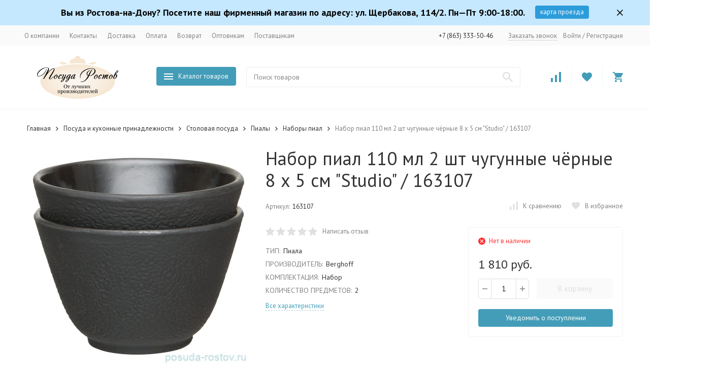

--- FILE ---
content_type: image/svg+xml
request_url: https://posuda-rostov.ru/wa-data/public/site/themes/megashop2/svg/symbols-sprite.svg?v=999.1.6.3
body_size: 22472
content:
<svg xmlns="http://www.w3.org/2000/svg" xmlns:xlink="http://www.w3.org/1999/xlink" width="0" height="0" style="position:absolute"><defs><radialGradient id="mc-instagram-a" cx="0" cy="0" r="1" gradientTransform="translate(3.5 19.1) scale(21.927)" gradientUnits="userSpaceOnUse"><stop offset=".1" stop-color="#F9ED32"/><stop offset=".6" stop-color="#EE2A7B"/><stop offset="1" stop-color="#002AFF"/></radialGradient><linearGradient id="mir-a" x1="18.937" y1="12.394" x2="26" y2="12.394" gradientUnits="userSpaceOnUse"><stop offset=".3" stop-color="#00B4E6"/><stop offset="1" stop-color="#088CCB"/></linearGradient><path id="no-thumb-a" d="M5.882 5.882h8.824L20.588 0h17.647l5.883 5.882h8.823a5.882 5.882 0 0 1 5.883 5.883v35.294a5.882 5.882 0 0 1-5.883 5.882H5.882A5.883 5.883 0 0 1 0 47.06V11.765a5.882 5.882 0 0 1 5.882-5.883zm23.53 8.824a14.706 14.706 0 1 0 0 29.412 14.706 14.706 0 0 0 0-29.412zm0 5.882a8.824 8.824 0 1 1 0 17.647 8.824 8.824 0 0 1 0-17.647z"/><linearGradient id="telegram-a" x1="10.13" x2="11.53" y1="9" y2="12.21" gradientUnits="userSpaceOnUse"><stop stop-color="#EFF7FC"/><stop offset="1" stop-color="#fff"/></linearGradient><clipPath id="clip0"><path fill="#fff" d="M32 14h112v112H32z"/></clipPath></defs><symbol id="megashop-icon_404" viewBox="0 0 373 360"><path fill="#333" d="M198.3 327.6c-27.9-3.8-61.5-.5-75.1 7.2-13.8 7.8-2.2 17.1 25.6 20.9 28 3.7 61.6.5 75.2-7.3 13.8-7.8 2.1-17-25.7-20.8z"/><path fill="#828282" d="M123 339.6c13.8-7.7 47.4-11 75.2-7.2 17.2 2.3 28.2 6.7 30.9 11.6 3.7-6.6-8.1-13.4-30.9-16.4-27.9-3.8-61.5-.5-75.2 7.2-5.2 3-6.8 6.3-5 9.3.8-1.5 2.6-3 5-4.5z"/><path fill="#F2F2F2" d="M310.7 222.5l-79.2 1 .7 23.6-69.2 14 17.6 9.4-12.9 18.8 45.8 16.4-16.6 21.6-22.6 30h-3.9l18.7-30.7 11.5-18.6-45.8-14 9.4-18.8-35.2-17.5 69.2-20-21.8-13.4L49 226 20 46.8l305-29.2-14.2 205zm23.6-183.8l-14 165 21-161.5-7-3.5zM10.6 57.4l-4.7 7 20 61-15.3-68zM280.3 0L88 29.3l194.7-17.6L280.3 0zM24.7 207.3l3.5 9.4h8.2l-2-9.4h-9.7zm-3.6-69.1H0l21 58.6h11.5L21 138.2zm315.5 1.2h8.2l3.5-9.4h-9.8l-1.9 9.4zM352 60.9l-11.4 58.6H352l21-58.6h-21.1z"/><path fill="#828282" d="M106.5 175.8l-38.2.1v-15.8c7-13.5 16.4-28.7 29.8-49.2h26l.1 50.1h9.9v14.8h-9.9v13h-17.7v-13zm-22-14.2H107l-.2-37.1h-.9a463 463 0 0 0-21.3 36.2v1zm60.4-12.2c0-25.7 12.3-40.8 32.1-40.8s32.1 15 32.3 40.7c0 25.8-12.1 41.1-32 41.3-20 0-32.3-15.3-32.4-41.2zm45.4 0c0-17.4-5.3-26.2-13.3-26.2s-13.1 8.8-13.1 26.2c0 17.6 5.1 26.7 13.2 26.6 8.1 0 13.3-9 13.2-26.6zm68.1 26l-38.2.2v-15.8c7-13.5 16.4-28.7 29.8-49.2h26l.1 50h9.9v14.8h-10v13h-17.7v-13zm-22-14h22.4l-.2-37.1h-.9c-6.8 10.4-12.6 19.9-21.3 36.2v.9z"/><path fill="#BDBDBD" d="M126.8 76.5c0 7-4.1 11.3-10.6 11.3-6.4 0-10.5-4.3-10.5-11.3 0-7 4-11.4 10.5-11.4 6.5.1 10.6 4.5 10.6 11.4zm-15.8.1c0 4.2 2 7 5.2 7s5.3-2.8 5.3-7-2-7-5.3-7-5.2 2.7-5.2 7zm20-10.8h5.2v17.4h5.5V65.8h5.2v17.4h5.5V65.8h5.1v21.6H131V65.8zm45.6 7.9h-.2l-8.9 13.6h-5V65.7h5.2v13.6h.3l8.9-13.6h5v21.6h-5.3V73.7zM196 87h-9.1V65.6h14.8v4.2H192v3.6h3.9c4.7 0 7.8 2.7 7.8 6.7 0 4.3-3.2 7-7.7 7zm-1.3-4c2.4 0 3.6-1 3.6-2.9 0-1.8-1.4-2.9-3.6-2.9H192V83l2.7.2zm18.7-8.5l7-9h5.6L217.8 76l8.8 11h-6l-7-8.6h-.7V87h-5.2V65.5h5.2v9l.5.1zm28.1 7.6h-7.1l-1.6 5h-5.1l7.2-21.6h6.3l7.3 21.4H243l-1.4-4.8zm-6.2-3.8h5.2l-2.5-8.2h-.2l-2.5 8.2z"/><path fill="#F2F2F2" d="M86.4 345.4c9.3 5 1.5 11.1-17.4 13.6-19 2.4-41.8.3-51-4.7-9.3-5-1.5-11.1 17.4-13.6 19-2.5 41.8-.3 51 4.7z"/><path fill="#FFAE5E" d="M90.3 347.5l-.6-2.8.1.7v-.7c-.3-.8-.8-1.7-1.5-2.5l-.4-.4-1.1-.9-1.3-.8c-.6-.2-1.3-.7-1.8-1l-1.6-.6-3.2-1c-.5-.3-1.4-.4-2-.7-1.5-.3-3.7-.8-4.3-.8l-2.2-.3a63.7 63.7 0 0 0-4.7-.6c-1.4-.1-6.7-.6-12.8-.5l-5.3.2-2.6.3-5.1.6a44 44 0 0 0-8.6 1.6 55.8 55.8 0 0 0-7.7 3c-1 .6-1.3 1-1.9 1.5 0 0-.4.3-.7.8l-.5.7-.3.7-.3.7-.7 2.8c-.3 1.6.7 3.4 3.6 5 8.6 4.8 29.9 6.8 47.6 4.5 13.5-1.8 20.9-5.6 20-9.5z"/><path fill="#FF924D" d="M84.6 340c8 4.6 1.3 10-15.2 12.3-16.4 2.2-36.3.2-44.3-4.3-8-4.6-1.3-10.1 15.1-12.3 16.5-2.3 36.4-.3 44.4 4.3zm-8.1 1c-5.9-3.2-20.3-4.6-32.2-3.1-12 1.6-16.9 5.6-11 8.9 5.9 3.3 20.3 4.7 32.2 3.2 11.8-1.7 16.7-5.7 11-9zm-15.3-59.3c-.3-1.2-1.3-1.8-1.6-2-.4-.3-1.2-.6-3-.8a13 13 0 0 0-3.7 0c-1.8.2-2.7.8-3 .9l-.9.8-.4 1c-.2.3 0 .5.5.9 1.6.8 5.3 1.3 8.5.8 2.6-.2 3.9-1 3.6-1.6z"/><path fill="#FFAE5E" d="M30.8 343.4a123 123 0 0 0 1.8-6.2 123 123 0 0 0 2.7-9.3 123.3 123.3 0 0 0 2.7-9.2l1.8-6.2a124.3 124.3 0 0 0 2.7-9.3 123.2 123.2 0 0 0 1.7-6.2 124.4 124.4 0 0 0 1.8-6.2c.2-1 .6-2.1 1-3a123 123 0 0 0 1.7-6.2c-.1.3 0 .5.6.9 1.5.8 5.2 1.3 8.4.8 2.4-.3 3.8-1 3.5-1.7a122.2 122.2 0 0 0 1.8 6.2 123 123 0 0 0 1.7 6.2 122.3 122.3 0 0 0 1.8 6.2 122.2 122.2 0 0 0 1.8 6.2 124 124 0 0 0 1.7 6.2l1.8 6.2.8 3a123 123 0 0 0 1.8 6.3l1.7 6.2.8 3 1.8 6.2c.7 2.7-4.2 5.3-13.4 6.5-12 1.6-26.2.2-32.1-3.2-1.9-1-2.6-2.2-2.4-3.4z"/><path fill="#fff" d="M69.4 310.3c.5 1.6-2.5 3.1-8 3.8-7.2 1-15.9.1-19.5-1.9-1.2-.7-1.7-1.4-1.4-2a124.7 124.7 0 0 0 1.7-6.3l1-3 1.1-4.2c0 .4.3 1 1 1.5 2.7 1.5 9 2.1 14.3 1.4 4-.6 6.2-1.8 5.8-3a122 122 0 0 0 1.8 6.3l.8 3 1.4 4.3zm7 24.7c.7 2.3-4 4.6-12.1 5.8-10.7 1.4-23.7.3-28.9-2.8-1.7-1-2.4-2.1-2-3.2a124.4 124.4 0 0 0 1.7-6.2l1-3 1-4.2c-.2.8.4 1.7 1.8 2.6a46.7 46.7 0 0 0 23.7 2.3c6.7-1 10.5-2.8 9.9-4.8l3.9 13.5z"/><path fill="#F2F2F2" d="M314.1 340.7c18.9 2.5 26.8 8.6 17.5 13.6s-32.1 7.1-51 4.7c-19-2.5-26.8-8.6-17.5-13.6s32.1-7.2 51-4.7z"/><path fill="#FFAE5E" d="M259.2 347.5l.6-2.8-.1.7.1-.7c.2-.8.7-1.7 1.4-2.5l.5-.4 1-.9 1.3-.8c.6-.2 1.3-.7 1.8-1l1.6-.6 3.2-1 2.1-.7a32 32 0 0 1 4.2-.8l2.3-.3a63.6 63.6 0 0 1 4.7-.6c1.4-.1 6.6-.6 12.7-.5l5.3.2 2.6.3 5.2.6a44 44 0 0 1 8.5 1.6 55.8 55.8 0 0 1 7.8 3c.9.6 1.3 1 1.8 1.5 0 0 .4.3.7.8.3.2.3.3.5.7l.4.7.2.7.7 2.8c.4 1.6-.7 3.4-3.5 5-8.7 4.8-30 6.8-47.6 4.5-13.5-1.8-21-5.6-20-9.5z"/><path fill="#FF924D" d="M309.3 335.7c16.4 2.2 23.2 7.7 15.1 12.3-8 4.5-27.9 6.4-44.3 4.3-16.4-2.2-23.2-7.7-15.1-12.3 8-4.6 27.9-6.6 44.3-4.3zm-36.2 5.4c-5.9 3.2-1 7.2 11 8.9 12 1.6 26.3.2 32.1-3.2 5.9-3.3 1-7.3-11-9-11.8-1.4-26.3 0-32.1 3.3zm15.2-59.4c.4-1.2 1.3-1.8 1.7-2 .3-.3 1.1-.6 2.9-.8a13 13 0 0 1 3.7 0c1.8.2 2.7.8 3 .9l1 .8.4 1c.1.3-.1.5-.6.9-1.5.8-5.3 1.3-8.5.8-2.5-.2-3.8-1-3.6-1.6z"/><path fill="#FFAE5E" d="M318.7 343.4a122.2 122.2 0 0 1-1.8-6.2 30 30 0 0 0-1-3 122 122 0 0 1-1.7-6.3 123.3 123.3 0 0 1-1.7-6.2 30.3 30.3 0 0 0-1-3 123.3 123.3 0 0 1-1.7-6.2 123.3 123.3 0 0 1-1.8-6.2 30.3 30.3 0 0 0-1-3 123.6 123.6 0 0 1-1.7-6.3 123.3 123.3 0 0 1-1.7-6.2 30 30 0 0 0-1-3 123.3 123.3 0 0 1-1.7-6.2c0 .3-.2.5-.6.9-1.6.8-5.3 1.3-8.5.8-2.3-.3-3.7-1-3.5-1.7a123.3 123.3 0 0 1-1.7 6.2 123.3 123.3 0 0 1-1.8 6.2 123.3 123.3 0 0 1-1.8 6.2 123.3 123.3 0 0 1-1.7 6.2 123 123 0 0 1-1.8 6.2 122.3 122.3 0 0 1-1.7 6.2l-.9 3a123.3 123.3 0 0 1-1.7 6.3 122.3 122.3 0 0 1-1.8 6.2l-.8 3a123.3 123.3 0 0 1-1.8 6.2c-.7 2.7 4.3 5.3 13.4 6.5 12 1.6 26.3.2 32.1-3.2 2-1 2.6-2.2 2.4-3.4z"/><path fill="#fff" d="M280.1 310.3c-.5 1.6 2.6 3.1 8 3.8 7.2 1 16 .1 19.6-1.9 1.1-.7 1.6-1.4 1.4-2a122.5 122.5 0 0 1-1.8-6.3 30.3 30.3 0 0 0-1-3l-1.1-4.2c.1.4-.2 1-1 1.5-2.6 1.5-9 2.1-14.2 1.4-4-.6-6.3-1.8-6-3a123 123 0 0 1-1.7 6.3l-.8 3-1.4 4.3zm-7 24.7c-.6 2.3 4 4.6 12.2 5.8 10.6 1.4 23.7.3 28.8-2.8 1.8-1 2.5-2.1 2.1-3.2a122.3 122.3 0 0 1-1.7-6.2 30 30 0 0 0-1-3l-1.1-4.2c.2.8-.4 1.7-1.8 2.6a46.7 46.7 0 0 1-23.7 2.3c-6.7-1-10.4-2.8-9.8-4.8l-4 13.5z"/></symbol><symbol id="megashop-icon_account" viewBox="0 0 14 14"><path d="M7 0a3.5 3.5 0 1 1 0 7 3.5 3.5 0 0 1 0-7zm0 8.75c3.867 0 7 1.566 7 3.5V14H0v-1.75c0-1.934 3.132-3.5 7-3.5z"/></symbol><symbol id="megashop-icon_advantages-discount" viewBox="0 0 63 63"><path fill-rule="evenodd" clip-rule="evenodd" d="M15.43 29.56l1.83.49.49-1.83.83-3.11L45.32 9.67 57.6 30.95 30.87 46.38l-3.12-.83-1.83-.49-.49 1.83L24.6 50l-7.37 4.26L4.94 32.98l7.37-4.26 3.12.84zM44.37 8.03L16.96 23.86l-.55 2.05-.5 1.82-1.82-.49-2.04-.54L4 31.34a1.89 1.89 0 0 0-.7 2.58L15.6 55.2c.51.9 1.67 1.22 2.57.7l8.05-4.65.55-2.05.49-1.82 1.83.48 2.04.55 27.42-15.83c.9-.52 1.21-1.67.69-2.58L46.96 8.72a1.89 1.89 0 0 0-2.59-.69zM24.9 43.28a.94.94 0 1 0-.95-1.63.94.94 0 0 0 .95 1.63zm-1.55-4.56a.95.95 0 1 1-1.63.94.95.95 0 0 1 1.63-.94zm-2.23-1.98a.94.94 0 1 0-.95-1.64.94.94 0 0 0 .95 1.64zm-1.55-4.57a.95.95 0 1 1-1.63.95.95.95 0 0 1 1.63-.95zm21.18-13.36a.94.94 0 1 0-1.83-.49l-5.36 20a.95.95 0 0 0 1.82.5l5.37-20.01zm-7.26 8.79a1.89 1.89 0 1 0-3.65-.98 1.89 1.89 0 0 0 3.65.98zm1.82.49a3.78 3.78 0 1 0-7.3-1.96 3.78 3.78 0 0 0 7.3 1.96zm7.8.13a1.89 1.89 0 1 1-.98 3.65 1.89 1.89 0 0 1 .97-3.65zm.48-1.83a3.78 3.78 0 1 1-1.95 7.3 3.78 3.78 0 0 1 1.95-7.3z"/></symbol><symbol id="megashop-icon_advantages-payment" viewBox="0 0 63 63"><path fill-rule="evenodd" clip-rule="evenodd" d="M6.3 15.6c0-2.1 1.7-3.8 3.8-3.8h40.6c2.1 0 3.8 1.7 3.8 3.8V24c1 0 1.9.8 1.9 1.9v10.4c0 1-.9 1.9-2 1.9v8.5c0 2-1.6 3.8-3.7 3.8H10.1a3.8 3.8 0 0 1-3.8-3.8V15.6zm46.3 0v8.5H41.9c-.8 0-1.5.4-1.8 1.1l-2.3 5.2a1.9 1.9 0 0 0 0 1.6l2.3 5.2c.3.6 1 1 1.8 1h10.7v8.6c0 1-.8 1.9-1.9 1.9H10.1a1.9 1.9 0 0 1-2-2v-31c0-1 1-1.9 2-1.9h40.6c1 0 1.9.9 1.9 2zM54.5 26H41.9l-2.3 5.2 2.3 5.2h12.6V26zm-6.6 5.2a1.4 1.4 0 1 1-2.9 0 1.4 1.4 0 0 1 2.9 0zm1.9 0a3.3 3.3 0 1 1-6.6 0 3.3 3.3 0 0 1 6.6 0z"/></symbol><symbol id="megashop-icon_advantages-shipping" viewBox="0 0 63 63"><path fill-rule="evenodd" clip-rule="evenodd" d="M2.5 11.8a1 1 0 0 0-1 1V43a1 1 0 0 0 1 1h8.7l-.1.9a6.6 6.6 0 0 0 13.2 0v-1h18l-.1 1a6.6 6.6 0 0 0 13.2 0l-.1-1H61a1 1 0 0 0 1-1V28a1 1 0 0 0-.3-.7l-.1-.1L51.8 16a1 1 0 0 0-.7-.3h-10v-2.8a1 1 0 0 0-.9-1H2.5zm1 1.9h35.9v20.8h-36V13.7zm37.8 3.8h9.5l8.2 9.4H41.3v-9.4zm0 11.3h18.9v3.8h-2.8a1 1 0 0 0-1 1v3.7a1 1 0 0 0 1 1h2.8V42h-5.4a6.6 6.6 0 0 0-6-3.8A6.6 6.6 0 0 0 43 42h-1.6V28.8zm2.7 2.8a1 1 0 1 0 .1 2h2a1 1 0 1 0 0-2h-2zm14.3 2.9h1.9v1.9h-1.9v-2zM3.5 36.4h35.9V42H23.7a6.6 6.6 0 0 0-6-3.9 6.6 6.6 0 0 0-6 3.9H3.5v-2h2.8a1 1 0 1 0 0-1.9H3.5v-1.8zM17.7 40c2.6 0 4.7 2.1 4.7 4.8 0 2.6-2 4.7-4.7 4.7a4.7 4.7 0 0 1-4.7-4.7c0-2.7 2-4.8 4.7-4.8zm31.2 0c2.6 0 4.7 2.1 4.7 4.8a4.7 4.7 0 1 1-9.4 0c0-2.7 2-4.8 4.7-4.8zm-31.2 2a2.8 2.8 0 0 0-2.8 2.8c0 1.5 1.2 2.8 2.8 2.8 1.5 0 2.8-1.3 2.8-2.8 0-1.6-1.3-2.9-2.8-2.9zm31.2 0a2.8 2.8 0 0 0-2.9 2.8c0 1.5 1.3 2.8 2.9 2.8 1.5 0 2.8-1.3 2.8-2.8 0-1.6-1.3-2.9-2.8-2.9zm-31.2 1.8c.5 0 1 .4 1 1 0 .5-.5 1-1 1a1 1 0 0 1-1-1c0-.6.5-1 1-1zm31.2 0c.5 0 1 .4 1 1 0 .5-.5 1-1 1a1 1 0 0 1-1-1c0-.6.4-1 1-1z"/></symbol><symbol id="megashop-icon_alphabank" viewBox="0 0 30 30"><path fill="#EE2A23" d="M15 6c1.3 0 1.7.9 2 1.8l3.6 9.3s0 .2-.2.2l-1.9.8a.2.2 0 0 1-.2-.1l-.8-2.2h-5l-.8 2.2a.2.2 0 0 1-.2 0l-2-.7a.2.2 0 0 1 0-.2c0-.3 3.3-8.9 3.5-9.3.3-1 .7-1.8 2-1.8zM9.2 21.6a.2.2 0 0 0-.2.2v2c0 .1 0 .2.2.2h11.6a.2.2 0 0 0 .2-.2v-2c0-.1 0-.2-.2-.2H9.2zM15 8.8l-1.7 4.8h3.4L15 8.8z"/></symbol><symbol id="megashop-icon_arrow-bottom" viewBox="0 0 10 6"><path d="M1.175 0L5 3.712 8.825 0 10 1.148 5 6 0 1.148 1.175 0z"/></symbol><symbol id="megashop-icon_arrow-left" viewBox="0 0 6 10"><path d="M6 1.175L2.288 5 6 8.825 4.852 10 0 5l4.852-5L6 1.175z"/></symbol><symbol id="megashop-icon_arrow-right" viewBox="0 0 6 10"><path d="M0 8.825L3.712 5 0 1.175 1.148 0 6 5l-4.852 5L0 8.825z"/></symbol><symbol id="megashop-icon_arrow-top" viewBox="0 0 10 6"><path d="M8.825 6L5 2.288 1.175 6 0 4.852 5 0l5 4.852L8.825 6z"/></symbol><symbol id="megashop-icon_available" viewBox="0 0 14 14"><path d="M7 0a7 7 0 1 1 0 14A7 7 0 0 1 7 0zm-.7 10.15l4.9-4.9-.987-.987L6.3 8.169 4.137 6.013 3.15 7l3.15 3.15z"/></symbol><symbol id="megashop-icon_blocks" viewBox="0 0 16 16"><path d="M0 7.111h7.111V0H0v7.111zm1.778-5.333h3.555v3.555H1.778V1.778zM8.888 16H16V8.889H8.889V16zm1.779-5.333h3.555v3.555h-3.555v-3.555zM0 16h7.111V8.889H0V16zm1.778-5.333h3.555v3.555H1.778v-3.555zM8.888 0v7.111H16V0H8.889zm5.334 5.333h-3.555V1.778h3.555v3.555z"/></symbol><symbol id="megashop-icon_breadcrumbs-brothers" viewBox="0 0 12 12"><path d="M6 0a6 6 0 1 1 0 12A6 6 0 0 1 6 0zM3 4.8l3 3 3-3H3z"/></symbol><symbol id="megashop-icon_burger" viewBox="0 0 18 12"><path d="M0 0h18v2H0V0zm0 5h18v2H0V5zm0 5h18v2H0v-2z"/></symbol><symbol id="megashop-icon_button-minus" viewBox="0 0 18 18"><path d="M13.5 9.9h-9V8.1h9v1.8zM9 0a9 9 0 1 0 0 18A9 9 0 0 0 9 0z"/></symbol><symbol id="megashop-icon_button-plus" viewBox="0 0 18 18"><path d="M13.5 9.9H9.9v3.6H8.1V9.9H4.5V8.1h3.6V4.5h1.8v3.6h3.6v1.8zM9 0a9 9 0 1 0 0 18A9 9 0 0 0 9 0z"/></symbol><symbol id="megashop-icon_call" viewBox="0 0 14 14"><path d="M.778 0A.778.778 0 0 0 0 .778 13.222 13.222 0 0 0 13.222 14a.778.778 0 0 0 .778-.778V10.5a.778.778 0 0 0-.778-.778 8.835 8.835 0 0 1-2.776-.443.794.794 0 0 0-.794.187l-1.71 1.71a11.702 11.702 0 0 1-5.126-5.125l1.71-1.719a.747.747 0 0 0 .195-.778A8.836 8.836 0 0 1 4.278.778.778.778 0 0 0 3.5 0H.778zm11.666 6.222V5.056H9.722L14 .778 13.222 0 8.944 4.278V1.556H7.778v4.666h4.666z"/></symbol><symbol id="megashop-icon_call2" viewBox="0 0 14 14"><path d="M.778 0A.778.778 0 0 0 0 .778 13.222 13.222 0 0 0 13.222 14a.778.778 0 0 0 .778-.778V10.5a.778.778 0 0 0-.778-.778 8.835 8.835 0 0 1-2.776-.443.794.794 0 0 0-.794.187l-1.71 1.71a11.702 11.702 0 0 1-5.126-5.125l1.71-1.719a.747.747 0 0 0 .195-.778A8.836 8.836 0 0 1 4.278.778.778.778 0 0 0 3.5 0H.778z"/></symbol><symbol id="megashop-icon_call3" viewBox="0 0 34 34"><circle cx="17" cy="17" r="17" fill="#27AE60"/><path d="M12.816 16.059a11.742 11.742 0 0 0 5.125 5.125l1.711-1.71a.78.78 0 0 1 .794-.195 8.835 8.835 0 0 0 2.776.443.778.778 0 0 1 .778.778v2.722a.778.778 0 0 1-.778.778A13.222 13.222 0 0 1 10 10.778a.778.778 0 0 1 .778-.778H13.5a.778.778 0 0 1 .778.778c0 .972.155 1.905.443 2.776a.78.78 0 0 1-.194.794l-1.711 1.71z" fill="#fff"/></symbol><symbol id="megashop-icon_cart" viewBox="0 0 20 20"><path d="M16 16c-1.11 0-2 .89-2 2a2 2 0 1 0 2-2zM0 0v2h2l3.6 7.59-1.36 2.45c-.15.28-.24.61-.24.96a2 2 0 0 0 2 2h12v-2H6.42a.25.25 0 0 1-.25-.25c0-.05.01-.09.03-.12L7.1 11h7.45c.75 0 1.41-.42 1.75-1.03l3.58-6.47c.07-.16.12-.33.12-.5a1 1 0 0 0-1-1H4.21l-.94-2H0zm6 16c-1.11 0-2 .89-2 2a2 2 0 1 0 2-2z"/></symbol><symbol id="megashop-icon_catalog" viewBox="0 0 16 16"><path d="M9.778 12.444H3.556v-1.777h6.222v1.777zm2.666-3.555H3.556V7.11h8.888v1.78zm0-3.556H3.556V3.556h8.888v1.777zM14.222 0H1.778C.79 0 0 .791 0 1.778v12.444A1.778 1.778 0 0 0 1.778 16h12.444A1.778 1.778 0 0 0 16 14.222V1.778C16 .79 15.2 0 14.222 0z"/></symbol><symbol id="megashop-icon_clock" viewBox="0 0 12 12"><path d="M6 10.8a4.8 4.8 0 1 0 0-9.6 4.8 4.8 0 0 0 0 9.6zM6 0a6 6 0 1 1 0 12A6 6 0 0 1 6 0zm.3 3v3.15L9 7.752l-.45.738L5.4 6.6V3h.9z"/></symbol><symbol id="megashop-icon_comments" viewBox="0 0 18 18"><path d="M6.3 18a.9.9 0 0 1-.9-.9v-2.7H1.8A1.8 1.8 0 0 1 0 12.6V1.8C0 .801.81 0 1.8 0h14.4A1.8 1.8 0 0 1 18 1.8v10.8a1.8 1.8 0 0 1-1.8 1.8h-5.49l-3.33 3.339a.917.917 0 0 1-.63.261H6.3zm.9-5.4v2.772L9.972 12.6H16.2V1.8H1.8v10.8h5.4zm6.3-4.5h-1.8V6.3h1.8v1.8zm-3.6 0H8.1V6.3h1.8v1.8zm-3.6 0H4.5V6.3h1.8v1.8z"/></symbol><symbol id="megashop-icon_compare" viewBox="0 0 16 16"><path d="M6.382 16V4.8H9.58V16H6.382zm6.42 0V0H16v16h-3.198zM0 16V9.6h3.198V16H0z"/></symbol><symbol id="megashop-icon_comparison" viewBox="0 0 18 20"><path d="M0 20V6h4v14H0zm7 0V0h4v20H7zm7 0v-8h4v8h-4z"/></symbol><symbol id="megashop-icon_cross" viewBox="0 0 12 12"><path d="M12 1.209L10.791 0 6 4.791 1.209 0 0 1.209 4.791 6 0 10.791 1.209 12 6 7.209 10.791 12 12 10.791 7.209 6 12 1.209z"/></symbol><symbol id="megashop-icon_cross-button" viewBox="0 0 18 18"><path d="M11.546 12.82L9 10.275 6.454 12.82l-1.272-1.273 2.545-2.545-2.545-2.546 1.272-1.272L9 7.729l2.546-2.545 1.272 1.272-2.545 2.546 2.545 2.545-1.272 1.273zm3.818-10.182A9 9 0 1 0 2.636 15.367 9 9 0 0 0 15.364 2.638z"/></symbol><symbol id="megashop-icon_date" viewBox="0 0 18 20"><path d="M11 13H4v2h7v-2zm5 5H2V7h14v11zm0-16h-1V0h-2v2H5V0H3v2H2a2 2 0 0 0-2 2v14a2 2 0 0 0 2 2h14a2 2 0 0 0 2-2V4a2 2 0 0 0-2-2zm-2 7H4v2h10V9z"/></symbol><symbol id="megashop-icon_delivery" viewBox="0 0 73 73"><path fill-rule="evenodd" clip-rule="evenodd" d="M2.92 13.688a1.095 1.095 0 0 0-1.095 1.094V49.82a1.095 1.095 0 0 0 1.095 1.095h10.03c-.05.352-.111.704-.111 1.07 0 4.22 3.444 7.664 7.664 7.664s7.665-3.445 7.665-7.665c0-.365-.062-.717-.111-1.069h18.66c.074-.001.147-.01.218-.026h2.148c-.053.36-.112.72-.112 1.095 0 4.22 3.445 7.664 7.665 7.664 4.22 0 7.664-3.444 7.664-7.664 0-.374-.059-.735-.11-1.095h6.616a1.095 1.095 0 0 0 1.095-1.095v-6.488c.002-.026.004-.051.004-.077v-4.392c0-.037 0-.075-.004-.112v-6.454c0-.265-.095-.522-.27-.722a1.093 1.093 0 0 0-.137-.171L60.147 18.414a1.096 1.096 0 0 0-.825-.372h-11.51v-3.26a1.095 1.095 0 0 0-1.095-1.094H2.92zm1.095 2.19h41.607V39.94H4.015V15.877zm43.797 4.353h11.014l9.585 10.945H47.812V20.231zm.064 13.135h21.835v4.376h-3.225a1.095 1.095 0 0 0-1.095 1.095v4.392a1.095 1.095 0 0 0 1.095 1.095h3.225V48.7h-6.18c-1.237-2.58-3.853-4.38-6.895-4.38-3.042 0-5.658 1.8-6.895 4.38h-1.865V33.366zm3.157 3.29a1.097 1.097 0 1 0 .111 2.19h2.224a1.096 1.096 0 0 0 .424-2.112 1.096 1.096 0 0 0-.424-.079h-2.224a1.146 1.146 0 0 0-.111 0zm16.548 3.276h2.13v2.202h-2.13v-2.202zM4.015 42.13h41.607v6.595H27.415c-1.23-2.594-3.86-4.405-6.912-4.405s-5.68 1.81-6.912 4.405H4.015V46.51h3.332a1.094 1.094 0 1 0 0-2.19H4.015v-2.19zm16.488 4.38a5.458 5.458 0 0 1 5.475 5.474 5.458 5.458 0 0 1-5.475 5.475 5.458 5.458 0 0 1-5.475-5.475 5.458 5.458 0 0 1 5.475-5.474zm36.133 0a5.458 5.458 0 0 1 5.474 5.474 5.458 5.458 0 0 1-5.474 5.475 5.458 5.458 0 0 1-5.475-5.475 5.458 5.458 0 0 1 5.475-5.474zM20.503 48.7a3.302 3.302 0 0 0-3.285 3.284 3.301 3.301 0 0 0 3.285 3.285 3.302 3.302 0 0 0 3.285-3.285 3.302 3.302 0 0 0-3.285-3.284zm36.133 0a3.302 3.302 0 0 0-3.285 3.284 3.301 3.301 0 0 0 3.285 3.285 3.302 3.302 0 0 0 3.285-3.285 3.302 3.302 0 0 0-3.285-3.284zm-36.133 2.19c.618 0 1.095.477 1.095 1.094 0 .618-.477 1.095-1.095 1.095a1.079 1.079 0 0 1-1.095-1.095 1.08 1.08 0 0 1 1.095-1.095zm36.133 0c.617 0 1.095.477 1.095 1.094 0 .618-.477 1.095-1.095 1.095a1.079 1.079 0 0 1-1.095-1.095 1.08 1.08 0 0 1 1.095-1.095z"/></symbol><symbol id="megashop-icon_dict-arrow-bottom" viewBox="0 0 12 12"><path d="M5.242 0h1.516v9.09l4.166-4.165L12 6l-6 6-6-6 1.076-1.076 4.166 4.167V0z"/></symbol><symbol id="megashop-icon_dict-arrow-left" viewBox="0 0 12 12"><path d="M12 5.242v1.516H2.91l4.165 4.166L6 12 0 6l6-6 1.076 1.076-4.167 4.166H12z"/></symbol><symbol id="megashop-icon_dict-arrow-right" viewBox="0 0 12 12"><path d="M0 6.758V5.242h9.09L4.925 1.076 6 0l6 6-6 6-1.076-1.076 4.167-4.166H0z"/></symbol><symbol id="megashop-icon_dict-arrow-top" viewBox="0 0 12 12"><path d="M6.758 12H5.242V2.91L1.076 7.075 0 6l6-6 6 6-1.076 1.076-4.166-4.167V12z"/></symbol><symbol id="megashop-icon_enter" viewBox="0 0 14 14"><path fill-rule="evenodd" clip-rule="evenodd" d="M14 1.75A1.75 1.75 0 0 0 12.25 0h-7.7A1.75 1.75 0 0 0 2.8 1.75v3.36h1.4V1.75a.35.35 0 0 1 .35-.35h7.7a.35.35 0 0 1 .35.35v10.5a.35.35 0 0 1-.35.35h-7.7a.35.35 0 0 1-.35-.35V8.89H2.8v3.36c0 .966.784 1.75 1.75 1.75h7.7A1.75 1.75 0 0 0 14 12.25V1.75zM6.3 6.3H.7v1.4h5.6v2.1L9.8 7 6.3 4.2v2.1z"/></symbol><symbol id="megashop-icon_expand" viewBox="0 0 13 13"><path d="M5.056 13v-1.444H2.463l3.25-3.25-1.019-1.019-3.25 3.25V7.944H0V13h5.056zm3.25-7.287l3.25-3.25v2.593H13V0H7.944v1.444h2.593l-3.25 3.25 1.019 1.019z"/></symbol><symbol id="megashop-icon_facebook" viewBox="0 0 10 20"><path d="M9.145 10.068H6.558v9.479h-3.92v-9.48H.773v-3.33h1.865V4.58c0-1.542.732-3.956 3.955-3.956l2.903.012V3.87H7.39c-.346 0-.832.173-.832.908v1.96h2.93l-.343 3.329z"/></symbol><symbol id="megashop-icon_favorite" viewBox="0 0 13 13"><path d="M6.5 12.35l-.942-.842C2.21 8.531 0 6.56 0 4.157 0 2.187 1.573.65 3.575.65A3.94 3.94 0 0 1 6.5 1.976 3.94 3.94 0 0 1 9.425.65C11.427.65 13 2.187 13 4.157c0 2.403-2.21 4.374-5.558 7.351l-.942.842z"/></symbol><symbol id="megashop-icon_indicator-youtube" viewBox="0 0 22 22"><path fill="#fff" d="M6.6 6.6h8.8v8.8H6.6z"/><path fill="#F61C0D" d="M17.4 3.3H4.6A4.6 4.6 0 0 0 0 7.9v6.4a4.6 4.6 0 0 0 4.6 4.6h12.8a4.6 4.6 0 0 0 4.6-4.6V7.9a4.6 4.6 0 0 0-4.6-4.6zm-3 8.1l-6 2.9A.2.2 0 0 1 8 14V8.1c0-.1.2-.3.3-.2l6 3a.2.2 0 0 1 0 .5z"/></symbol><symbol id="megashop-icon_instagram" viewBox="0 0 19 19"><path d="M9.5 14.031a4.497 4.497 0 0 0 4.492-4.49A4.5 4.5 0 0 0 9.5 5.044a4.497 4.497 0 0 0-4.49 4.493A4.498 4.498 0 0 0 9.5 14.03zm0-7.086a2.598 2.598 0 0 1 2.596 2.595A2.598 2.598 0 0 1 9.5 12.136 2.6 2.6 0 0 1 6.905 9.54 2.6 2.6 0 0 1 9.5 6.945zm4.636-.969c.588 0 1.063-.478 1.063-1.062a1.063 1.063 0 0 0-2.125 0c0 .584.475 1.062 1.062 1.062z"/><path d="M5.18 18.261h8.641c2.425 0 4.4-1.972 4.4-4.4V5.219a4.404 4.404 0 0 0-4.4-4.401H5.18a4.408 4.408 0 0 0-4.4 4.4v8.643c0 2.425 1.971 4.4 4.4 4.4zM2.677 5.22a2.504 2.504 0 0 1 2.501-2.502h8.642a2.504 2.504 0 0 1 2.501 2.502v8.642a2.504 2.504 0 0 1-2.5 2.5H5.178a2.504 2.504 0 0 1-2.501-2.5V5.219z"/></symbol><symbol id="megashop-icon_link" viewBox="0 0 18 18"><path d="M16 14.59L14.59 16 4 5.41V12H2V2h10v2H5.41L16 14.59z"/></symbol><symbol id="megashop-icon_list-rows-arrow" viewBox="0 0 6 10"><path d="M0 8.825L3.712 5 0 1.175 1.148 0 6 5l-4.852 5L0 8.825z"/></symbol><symbol id="megashop-icon_logout" viewBox="0 0 14 14"><path d="M1.556 0h10.888A1.55 1.55 0 0 1 14 1.556v3.11h-1.556v-3.11H1.556v10.888h10.888v-3.11H14v3.11A1.556 1.556 0 0 1 12.444 14H1.556A1.556 1.556 0 0 1 0 12.444V1.556C0 .692.7 0 1.556 0zm6.937 9.784L7.39 10.89 3.5 7l3.889-3.889 1.104 1.097L6.48 6.222H14v1.556H6.479l2.014 2.006z"/></symbol><symbol id="megashop-icon_magnify" viewBox="0 0 18 18"><path d="M12.857 11.314L18 16.457 16.457 18l-5.143-5.143v-.812l-.277-.288a6.656 6.656 0 0 1-4.351 1.614 6.686 6.686 0 1 1 6.685-6.685 6.656 6.656 0 0 1-1.614 4.35l.288.278h.812zm-6.171 0a4.61 4.61 0 0 0 4.628-4.628 4.61 4.61 0 0 0-4.628-4.629 4.61 4.61 0 0 0-4.629 4.629 4.61 4.61 0 0 0 4.629 4.628zM9.257 7.2H7.2v2.057H6.171V7.2H4.114V6.171h2.057V4.114H7.2v2.057h2.057V7.2z"/></symbol><symbol id="megashop-icon_mail" viewBox="0 0 16 12"><path d="M14.4 3L8 6.75 1.6 3V1.5L8 5.25l6.4-3.75V3zm0-3H1.6C.712 0 0 .667 0 1.5v9c0 .398.169.78.469 1.06.3.282.707.44 1.131.44h12.8c.424 0 .831-.158 1.131-.44.3-.28.469-.662.469-1.06v-9c0-.833-.72-1.5-1.6-1.5z"/></symbol><symbol id="megashop-icon_map" viewBox="0 0 13 18"><path d="M6.5 8.55a2.36 2.36 0 0 1-1.641-.659 2.215 2.215 0 0 1-.68-1.591c0-.597.244-1.169.68-1.591A2.36 2.36 0 0 1 6.5 4.05a2.36 2.36 0 0 1 1.642.659c.435.422.68.994.68 1.591 0 .295-.06.588-.177.861a2.247 2.247 0 0 1-.503.73 2.328 2.328 0 0 1-.754.488 2.386 2.386 0 0 1-.888.171zM6.5 0a6.606 6.606 0 0 0-4.596 1.845A6.203 6.203 0 0 0 0 6.3C0 11.025 6.5 18 6.5 18S13 11.025 13 6.3c0-1.67-.685-3.273-1.904-4.455A6.606 6.606 0 0 0 6.5 0z"/></symbol><symbol id="megashop-icon_mastercard" viewBox="0 0 30 30"><path fill="#FF5F00" d="M17.8 19.7h-5.6v-10h5.6v10z"/><path fill="#EB001B" d="M12.6 14.7c0-2 1-3.8 2.4-5a6.3 6.3 0 0 0-10.2 5 6.3 6.3 0 0 0 10.2 5 6.3 6.3 0 0 1-2.4-5z"/><path fill="#F79E1B" d="M25.2 14.7a6.3 6.3 0 0 1-10.2 5 6.3 6.3 0 0 0 2.4-5 6.3 6.3 0 0 0-2.4-5 6.3 6.3 0 0 1 10.2 5z"/></symbol><symbol id="megashop-icon_mc-facebook" viewBox="0 0 20 20"><path fill="#3B5998" d="M10 20a10 10 0 1 0 0-20 10 10 0 0 0 0 20z"/><path fill="#fff" d="M12.5 10.4h-1.8v6.5H8v-6.5H6.7V8H8V6.6c0-1 .5-2.7 2.8-2.7h2V6h-1.5c-.2 0-.6.1-.6.6V8h2l-.2 2.3z"/></symbol><symbol id="megashop-icon_mc-instagram" viewBox="0 0 20 20"><path fill="url(#mc-instagram-a)" d="M10 0a10 10 0 1 0 0 20 10 10 0 0 0 0-20z"/><path fill="#fff" d="M10 13.1a3.1 3.1 0 0 0 3.1-3c0-1.8-1.4-3.2-3.1-3.2A3.1 3.1 0 0 0 6.9 10c0 1.7 1.4 3.1 3.1 3.1zm0-4.9a1.8 1.8 0 0 1 0 3.6 1.8 1.8 0 0 1 0-3.6zm3.2-.6a.7.7 0 0 0 0-1.5.7.7 0 0 0 0 1.5z"/><path fill="#fff" d="M7 16h6a3 3 0 0 0 3-3V7a3 3 0 0 0-3-3H7a3 3 0 0 0-3 3v6a3 3 0 0 0 3 3zM5.3 7c0-.9.8-1.7 1.7-1.7h6c1 0 1.7.8 1.7 1.7v6c0 1-.8 1.7-1.7 1.7H7A1.7 1.7 0 0 1 5.3 13V7z"/></symbol><symbol id="megashop-icon_mc-odnoklassniki" viewBox="0 0 20 20"><circle cx="10" cy="10" r="10" fill="#F2994A"/><path fill="#fff" d="M12.983 10.396c-.15-.305-.571-.56-1.131-.128-.763.608-1.979.608-1.979.608s-1.216 0-1.979-.608c-.56-.432-.981-.177-1.13.128-.267.533.031.794.709 1.226.581.374 1.376.512 1.888.566l-.427.426c-.608.603-1.195 1.185-1.595 1.59a.608.608 0 0 0 0 .864l.075.085c.24.24.635.24.875 0l1.584-1.589c.614.603 1.195 1.184 1.6 1.59.24.24.63.24.875 0l.07-.086a.6.6 0 0 0 0-.864l-1.59-1.59-.421-.432c.506-.048 1.29-.191 1.866-.56.678-.432.976-.693.71-1.226zm-3.11-4.358c.736 0 1.334.597 1.334 1.328a1.33 1.33 0 0 1-1.334 1.328A1.33 1.33 0 0 1 8.54 7.366c0-.73.597-1.328 1.333-1.328zm0 4.027a2.699 2.699 0 1 0 0-5.399 2.699 2.699 0 0 0 0 5.399z"/></symbol><symbol id="megashop-icon_mc-twitter" viewBox="0 0 20 20"><path fill="#55ACEE" d="M10 20a10 10 0 1 0 0-20 10 10 0 0 0 0 20z"/><path fill="#fff" d="M16.1 7.2l-1.3.4a2.4 2.4 0 0 0 1-1.4 4.8 4.8 0 0 1-1.5.6 2.4 2.4 0 0 0-4 2.2 6.8 6.8 0 0 1-5-2.5A2.4 2.4 0 0 0 6 9.7a2.4 2.4 0 0 1-1-.3 2.4 2.4 0 0 0 1.9 2.4 2.4 2.4 0 0 1-1.1 0A2.4 2.4 0 0 0 8 13.5a4.8 4.8 0 0 1-3.5 1 6.8 6.8 0 0 0 3.6 1 6.8 6.8 0 0 0 6.8-7 4.8 4.8 0 0 0 1.2-1.3z"/></symbol><symbol id="megashop-icon_mc-vk" viewBox="0 0 20 20"><path fill="#4D76A1" d="M10 20a10 10 0 1 0 0-20 10 10 0 0 0 0 20z"/><path fill="#fff" fill-rule="evenodd" d="M9.62 14.39h.79s.23-.03.35-.16c.12-.12.11-.35.11-.35s-.01-1.05.48-1.2c.48-.16 1.1 1.01 1.75 1.46.5.34.88.27.88.27l1.75-.02s.92-.06.48-.78c-.03-.06-.25-.54-1.3-1.51-1.1-1.02-.95-.86.37-2.62.8-1.08 1.13-1.73 1.03-2.01-.1-.27-.7-.2-.7-.2l-1.96.01s-.15-.02-.26.05a.55.55 0 0 0-.17.2s-.32.84-.73 1.55c-.88 1.5-1.23 1.57-1.38 1.48-.33-.22-.25-.87-.25-1.33 0-1.45.22-2.05-.43-2.21a3.39 3.39 0 0 0-.92-.1c-.7 0-1.3.01-1.64.18-.22.1-.4.35-.29.37.13.01.43.08.58.29.2.27.2.9.2.9s.12 1.7-.27 1.9c-.27.15-.63-.15-1.42-1.5a12.59 12.59 0 0 1-.7-1.46s-.06-.14-.16-.22a.82.82 0 0 0-.3-.12l-1.88.01s-.29 0-.39.13c-.1.1 0 .33 0 .33s1.46 3.44 3.13 5.17c1.52 1.59 3.25 1.49 3.25 1.49z" clip-rule="evenodd"/></symbol><symbol id="megashop-icon_mc-youtube" viewBox="0 0 20 20"><path fill="#F61C0D" d="M20 10a10 10 0 1 1-20 0 10 10 0 0 1 20 0z"/><path fill="#fff" d="M13.62 5.63H6.38a2.57 2.57 0 0 0-2.57 2.56v3.62a2.57 2.57 0 0 0 2.56 2.56h7.24a2.57 2.57 0 0 0 2.56-2.56V8.19a2.57 2.57 0 0 0-2.56-2.56zm-1.74 4.54L8.49 11.8a.14.14 0 0 1-.19-.12V8.34c0-.1.1-.17.2-.12l3.38 1.71c.1.05.1.2 0 .25z"/></symbol><symbol id="megashop-icon_menu dots" viewBox="0 0 16 4"><path d="M12 2a2 2 0 1 1 4 0 2 2 0 0 1-4 0zM6 2a2 2 0 1 1 4 0 2 2 0 0 1-4 0zM0 2a2 2 0 1 1 4 0 2 2 0 0 1-4 0z"/></symbol><symbol id="megashop-icon_minus" viewBox="0 0 9 9"><path d="M9 5.143H0V3.857h9v1.286z"/></symbol><symbol id="megashop-icon_mir" viewBox="0 0 28 28"><path fill-rule="evenodd" clip-rule="evenodd" d="M8.467 11v.003c-.003 0-.937-.003-1.186.89-.229.819-.873 3.08-.89 3.142h-.178s-.659-2.311-.89-3.145c-.25-.893-1.187-.89-1.187-.89H2v6.794h2.136v-4.035h.178l1.246 4.035h1.483l1.246-4.032h.178v4.032h2.136V11H8.467zm7.803 0s-.627.056-.92.712l-1.513 3.323h-.178V11h-2.136v6.794h2.017s.656-.06.95-.712l1.483-3.323h.178v4.035h2.136V11h-2.018zm2.966 3.085v3.709h2.136v-2.166h2.314a2.311 2.311 0 0 0 2.18-1.543h-6.63z" fill="#4DB45E"/><path fill-rule="evenodd" clip-rule="evenodd" d="M23.686 11h-4.75a3.413 3.413 0 0 0 3.356 2.789h3.66A2.313 2.313 0 0 0 23.686 11z" fill="url(#mir-a)"/></symbol><symbol id="megashop-icon_no-available" viewBox="0 0 14 14"><path d="M7 0c3.871 0 7 3.129 7 7s-3.129 7-7 7-7-3.129-7-7 3.129-7 7-7zm2.513 3.5L7 6.013 4.487 3.5l-.987.987L6.013 7 3.5 9.513l.987.987L7 7.987 9.513 10.5l.987-.987L7.987 7 10.5 4.487 9.513 3.5z"/></symbol><symbol id="megashop-icon_no-avatar" viewBox="0 0 22 22"><circle cx="11" cy="11" r="11" fill="#EEE"/><path fill="#BDBDBD" d="M11 6a2 2 0 1 1 0 5 2 2 0 0 1 0-5zm0 6c3 0 5 1 5 2v2H6v-2c0-1 2-2 5-2z"/></symbol><symbol id="megashop-icon_no-thumb" viewBox="0 0 60 54"><use xlink:href="#no-thumb-a" transform="translate(.59 .53)"/></symbol><symbol id="megashop-icon_odnoklassniki" viewBox="0 0 10 17"><path d="M9.825 9.073c-.216-.44-.827-.812-1.64-.185-1.105.882-2.869.882-2.869.882s-1.763 0-2.87-.882c-.811-.627-1.422-.255-1.639.185-.387.774.046 1.153 1.029 1.78.843.54 1.995.742 2.738.82l-.619.618c-.882.874-1.733 1.717-2.313 2.305-.348.356-.348.92 0 1.253l.109.123a.901.901 0 0 0 1.268 0l2.297-2.304c.89.874 1.733 1.717 2.32 2.305a.901.901 0 0 0 1.269 0l.1-.124c.356-.333.356-.897 0-1.253L6.701 12.29l-.611-.627c.734-.07 1.871-.278 2.707-.812.982-.626 1.415-1.005 1.028-1.779zM5.316 2.755c1.068 0 1.934.866 1.934 1.925a1.928 1.928 0 0 1-1.934 1.926A1.928 1.928 0 0 1 3.383 4.68c0-1.06.866-1.925 1.933-1.925zm0 5.839A3.908 3.908 0 0 0 9.23 4.68a3.913 3.913 0 1 0-7.827 0 3.908 3.908 0 0 0 3.913 3.914z"/></symbol><symbol id="megashop-icon_pagination-arrow" viewBox="0 0 6 10"><path d="M0 8.825L3.712 5 0 1.175 1.148 0 6 5l-4.852 5L0 8.825z"/></symbol><symbol id="megashop-icon_pay" viewBox="0 0 73 73"><path fill-rule="evenodd" clip-rule="evenodd" d="M7.3 18.067a4.38 4.38 0 0 1 4.38-4.38h47.085a4.38 4.38 0 0 1 4.38 4.38v9.855c1.21 0 2.19.981 2.19 2.19v12.046a2.19 2.19 0 0 1-2.19 2.19v9.855a4.38 4.38 0 0 1-4.38 4.38H11.68a4.38 4.38 0 0 1-4.38-4.38V18.066zm53.655 0v9.855H48.508c-.865 0-1.65.51-2.001 1.301l-2.677 6.023a2.19 2.19 0 0 0 0 1.778l2.677 6.023a2.19 2.19 0 0 0 2.001 1.3h12.447v9.855c0 1.21-.98 2.19-2.19 2.19H11.68a2.19 2.19 0 0 1-2.19-2.19V18.068c0-1.209.98-2.19 2.19-2.19h47.085c1.21 0 2.19.981 2.19 2.19zm2.19 12.046H48.508l-2.677 6.022 2.677 6.023h14.637V30.111zm-7.665 6.022a1.643 1.643 0 1 1-3.285 0 1.643 1.643 0 0 1 3.285 0zm2.19 0a3.833 3.833 0 1 1-7.665 0 3.833 3.833 0 0 1 7.665 0z"/></symbol><symbol id="megashop-icon_pen" viewBox="0 0 20 20"><path d="M18.71 5.043c.39-.39.39-1.04 0-1.41l-2.34-2.34c-.37-.39-1.02-.39-1.41 0l-1.84 1.83 3.75 3.75 1.84-1.83zM1 15.253v3.75h3.75l11.06-11.07-3.75-3.75L1 15.253z"/></symbol><symbol id="megashop-icon_phone" viewBox="0 0 11 18"><path d="M9.625 13.91h-8.25V2.454h8.25v11.454zm-2.554 2.454H3.93v-.819h3.14v.819zM8.643 0H2.357A2.31 2.31 0 0 0 .69.719 2.507 2.507 0 0 0 0 2.455v13.09c0 .651.248 1.276.69 1.736A2.31 2.31 0 0 0 2.357 18h6.286a2.31 2.31 0 0 0 1.667-.719c.442-.46.69-1.085.69-1.735V2.455c0-.651-.248-1.276-.69-1.736A2.31 2.31 0 0 0 8.643 0z"/></symbol><symbol id="megashop-icon_plus" viewBox="0 0 9 9"><path d="M9 5.143H5.143V9H3.857V5.143H0V3.857h3.857V0h1.286v3.857H9v1.286z"/></symbol><symbol id="megashop-icon_products-compact-list" viewBox="0 0 18 18"><path d="M0 0h18v2H0zm0 4h18v2H0zm0 4h18v2H0zm0 4h18v2H0zm0 4h18v2H0z"/></symbol><symbol id="megashop-icon_products-list" viewBox="0 0 18 18"><path d="M0 0h4v4H0zm6 0h12v4H6zm0 7h12v4H6zm0 7h12v4H6zM0 7h4v4H0zm0 7h4v4H0z"/></symbol><symbol id="megashop-icon_products-thumbs" viewBox="0 0 18 18"><path d="M0 8h8V0H0v8zm0 10h8v-8H0v8zm10 0h8v-8h-8v8zm0-18v8h8V0"/></symbol><symbol id="megashop-icon_products-thumbs-one" viewBox="0 0 18 18"><path d="M0 0h18v8H0zm0 10h18v8H0z"/></symbol><symbol id="megashop-icon_qiwi" viewBox="0 0 30 30"><path fill="#FF8C00" d="M25.94 25.66c.18.23-.1.46-.3.27-2.12-1.8-3.9-2.33-5.66-2.4-.93-.04-1.86.05-2.84.13l-.59.05c-.08 0-.17 0-.26.02a9.48 9.48 0 0 1-1.04.06 9.6 9.6 0 0 1-4.64-1.17 8.7 8.7 0 0 1-3.39-3.23A8.57 8.57 0 0 1 6 14.92c0-1.6.4-3.12 1.22-4.48a8.8 8.8 0 0 1 3.35-3.26A9.22 9.22 0 0 1 15.13 6c1.7 0 3.28.4 4.71 1.17a8.8 8.8 0 0 1 3.4 3.24 8.9 8.9 0 0 1 1.05 6.3l-.08.3a2.32 2.32 0 0 1-.08.28 9.94 9.94 0 0 1-1.05 2.16c-.06.1-.09.02-.1-.03a4.09 4.09 0 0 0-1.9-3.06.2.2 0 0 1-.05-.03 3.38 3.38 0 0 0-.57-.29 6.3 6.3 0 0 0-.83-.28c-.19-.05-.6-.03-.45-.17.06-.06.95-.07 1.97 0h.06a5.57 5.57 0 0 0-1.74-4.86 5.87 5.87 0 0 0-4.27-1.71c-1.72 0-3.1.56-4.26 1.71a5.67 5.67 0 0 0-1.72 4.2c0 1.66.58 3.01 1.76 4.16a5.79 5.79 0 0 0 4.21 1.7h.24v-.05c-.1-1.17-.11-2.15.13-1.75l.26.39c.33.47.65.86.97 1.18l.05.05c1.17 1.15 2.32 1.44 3.55 1.72l.08.02.61.15c1.45.35 3.02.96 4.86 3.17zM21.9 18.6c-.18-.05-.31 0-.38.11-.1.18-.03.53.17.84.2.31.39.47.52.47.05 0 .1-.02.12-.06.08-.09.1-.27.07-.5-.02-.23-.17-.71-.5-.86zm-2.04 1.46a.56.56 0 0 0-.44.17c-.24.29-.13.8.24 1.12a1 1 0 0 0 .63.21.7.7 0 0 0 .55-.23c.21-.29.09-.68-.32-1.02a1.01 1.01 0 0 0-.66-.25z"/></symbol><symbol id="megashop-icon_recovery" viewBox="0 0 18 18"><path d="M9.143 2a6.787 6.787 0 0 0-4.849 2.05A7.075 7.075 0 0 0 2.286 9H0l3.048 3.111L6.095 9H3.81a5.5 5.5 0 0 1 1.562-3.85 5.279 5.279 0 0 1 3.77-1.594c1.415 0 2.772.573 3.772 1.594A5.502 5.502 0 0 1 14.476 9a5.502 5.502 0 0 1-1.562 3.85 5.279 5.279 0 0 1-3.771 1.594 5.36 5.36 0 0 1-3.093-1.01l-1.098 1.12A6.853 6.853 0 0 0 9.142 16a6.787 6.787 0 0 0 4.85-2.05A7.074 7.074 0 0 0 16 9a7.074 7.074 0 0 0-2.008-4.95A6.787 6.787 0 0 0 9.142 2z"/></symbol><symbol id="megashop-icon_rss" viewBox="0 0 12 12"><path d="M1.681 8.638a1.681 1.681 0 0 1 1.681 1.68c0 .91-.755 1.682-1.68 1.682A1.705 1.705 0 0 1 0 10.319a1.681 1.681 0 0 1 1.681-1.681zM0 0a12 12 0 0 1 12 12H9.817A9.818 9.818 0 0 0 0 2.183V0zm0 4.365A7.635 7.635 0 0 1 7.635 12H5.452A5.452 5.452 0 0 0 0 6.548V4.365z"/></symbol><symbol id="megashop-icon_sale" viewBox="0 0 73 73"><path fill-rule="evenodd" clip-rule="evenodd" d="M17.88 34.252l2.115.566.567-2.115.967-3.611 30.983-17.888L66.747 35.86 35.764 53.748l-3.611-.968-2.115-.567-.567 2.115-.968 3.612-8.54 4.93L5.73 38.214l8.54-4.93 3.61.968zM51.416 9.306L19.649 27.65l-.636 2.372-.567 2.115-2.115-.567-2.372-.635-9.325 5.384a2.19 2.19 0 0 0-.802 2.991l14.235 24.656a2.19 2.19 0 0 0 2.992.801l9.325-5.383.635-2.372.567-2.116 2.116.567 2.372.636 31.768-18.342a2.19 2.19 0 0 0 .801-2.991L54.408 10.109a2.19 2.19 0 0 0-2.991-.802zM28.849 50.154a1.095 1.095 0 1 0-1.095-1.897 1.095 1.095 0 0 0 1.095 1.897zm-1.79-5.29a1.095 1.095 0 1 1-1.896 1.096 1.095 1.095 0 0 1 1.896-1.095zm-2.59-2.297a1.095 1.095 0 1 0-1.095-1.896 1.095 1.095 0 0 0 1.095 1.896zm-1.79-5.289a1.095 1.095 0 1 1-1.896 1.095 1.095 1.095 0 0 1 1.896-1.095zm24.535-15.483a1.095 1.095 0 1 0-2.116-.567l-6.212 23.185A1.095 1.095 0 1 0 41 44.98l6.213-23.185zM38.803 31.98a2.19 2.19 0 1 0-4.231-1.134 2.19 2.19 0 0 0 4.23 1.134zm2.115.567a4.38 4.38 0 1 0-8.461-2.267 4.38 4.38 0 0 0 8.461 2.267zm9.029.152a2.19 2.19 0 1 1-1.134 4.23 2.19 2.19 0 0 1 1.134-4.23zm.566-2.116a4.38 4.38 0 1 1-2.267 8.462 4.38 4.38 0 0 1 2.267-8.461z"/></symbol><symbol id="megashop-icon_sberbank" viewBox="0 0 30 30"><path fill="#299D30" d="M24 15.15c0 4.89-4.03 8.85-9 8.85a8.92 8.92 0 0 1-8.98-9.44l5.45 3.08 11.54-6.52a8.7 8.7 0 0 1 .99 4.04zm-12.53.27L6.4 12.55c-.1.32-.18.64-.25.98l5.32 3 11.05-6.24a9.25 9.25 0 0 0-.6-.78l-10.45 5.9zm9.77-6.64a9.04 9.04 0 0 0-.79-.66l-8.98 5.07-4.29-2.42a8.73 8.73 0 0 0-.44.86l4.73 2.68 9.77-5.53zm-9.77 3.3l8.07-4.56A9.06 9.06 0 0 0 18.5 7l-7.02 3.97L8.34 9.2c-.22.24-.43.5-.62.76l3.75 2.12z"/></symbol><symbol id="megashop-icon_search" viewBox="0 0 18 18"><path d="M6.686 0a6.686 6.686 0 0 1 6.685 6.686 6.702 6.702 0 0 1-1.604 4.35l.278.278h.812L18 16.457 16.457 18l-5.143-5.143v-.812l-.277-.278a6.702 6.702 0 0 1-4.351 1.604A6.686 6.686 0 0 1 6.686 0zm0 2.057a4.61 4.61 0 0 0-4.629 4.629 4.61 4.61 0 0 0 4.629 4.628 4.61 4.61 0 0 0 4.628-4.628 4.61 4.61 0 0 0-4.628-4.629z"/></symbol><symbol id="megashop-icon_social" viewBox="0 0 16 16"><path d="M12.74 11.315c-.6 0-1.137.241-1.548.619L5.558 8.599c.04-.185.071-.37.071-.563 0-.193-.031-.378-.07-.562l5.57-3.303c.426.402.987.65 1.612.65a2.35 2.35 0 0 0 1.676-.705 2.432 2.432 0 0 0 .694-1.705c0-.64-.25-1.253-.694-1.705A2.35 2.35 0 0 0 12.74 0a2.35 2.35 0 0 0-1.677.706 2.432 2.432 0 0 0-.694 1.705c0 .193.032.378.071.562L4.87 6.276a2.339 2.339 0 0 0-1.612-.65 2.35 2.35 0 0 0-1.676.705 2.432 2.432 0 0 0-.694 1.705c0 .64.25 1.253.694 1.705a2.35 2.35 0 0 0 1.676.706c.624 0 1.185-.25 1.612-.65l5.626 3.334c-.04.169-.064.346-.064.53 0 1.294 1.035 2.339 2.308 2.339 1.272 0 2.307-1.045 2.307-2.338 0-.623-.243-1.22-.676-1.66a2.287 2.287 0 0 0-1.631-.687z"/></symbol><symbol id="megashop-icon_sorting" viewBox="0 0 10 10"><path d="M10 8v2H0V8h10zM8 4v2H0V4h8zM6 2V0H0v2h6z"/></symbol><symbol id="megashop-icon_spinner" viewBox="0 0 60 60"><path d="M30 55C16.25 55 5 43.75 5 30S16.25 5 30 5c3 0 5.75.5 8.5 1.5l1.75-4.75C37 .5 33.5 0 30 0 13.5 0 0 13.5 0 30s13.5 30 30 30 30-13.5 30-30h-5c0 13.75-11.25 25-25 25z"/></symbol><symbol id="megashop-icon_subscribe" viewBox="0 0 127 119"><path d="M11.33 119h104.172c6.35 0 11.498-5.164 11.498-11.532V47.742c0-3.958-2.059-7.573-5.148-9.638l-12.014-8.262v-4.475c0-5.336-4.29-9.639-9.782-9.639H89.588l-.172-.172L69.68 1.786c-3.775-2.41-8.409-2.41-12.356.172l-19.05 13.254c-.343.172-.514.344-.686.688h-10.64c-5.32 0-9.782 4.303-9.782 9.639v4.475L5.324 38.276c-3.432 2.065-5.32 5.68-5.32 9.638v59.898C-.167 113.836 4.981 119 11.331 119zm3.09-6.885l47.194-40.276c.858-.86 2.231-.86 3.261 0l47.366 40.276H14.42zm95.247-74.011l8.237 5.68c1.202.688 1.888 1.893 2.06 3.27l-10.297 9.122V38.104zm10.297 18.072v51.464c0 .689-.172 1.205-.343 1.893L89.245 83.715l30.719-27.539zM60.928 7.638c1.544-.86 3.432-.86 4.805-.172l11.842 8.262H49.086l11.842-8.09zm-37.07 17.729c0-1.55 1.202-2.754 2.918-2.754h73.28c1.545 0 2.918 1.205 2.918 2.754V62.2L84.096 79.068 69.509 66.676c-3.433-2.927-8.581-2.927-12.185 0L42.737 79.067 23.859 62.2V25.367zM8.929 43.784l8.066-5.68v17.9L6.87 46.882c.171-1.205.858-2.41 2.06-3.098zm-2.23 12.392l30.718 27.367L7.04 109.361c-.171-.516-.343-1.205-.343-1.893V56.176z" fill-opacity=".15"/><path d="M41.02 41.546h44.62c1.888 0 3.433-1.55 3.433-3.443s-1.545-3.442-3.432-3.442H41.02c-1.888 0-3.433 1.55-3.433 3.442 0 1.894 1.545 3.443 3.432 3.443zm48.053 12.049c0-1.894-1.545-3.443-3.432-3.443H41.02c-1.888 0-3.433 1.55-3.433 3.443s1.545 3.442 3.432 3.442h44.62a3.448 3.448 0 0 0 3.433-3.442z" fill-opacity=".15"/></symbol><symbol id="megashop-icon_telegram" viewBox="0 0 18 18"><rect width="18" height="18" fill="#37AEE2" rx="3"/><path fill="#C8DAEA" d="M7.35 13.13c-.3 0-.24-.12-.34-.4l-.86-2.82L12.75 6"/><path fill="#A9C9DD" d="M7.35 13.12c.23 0 .33-.1.45-.22L9 11.73l-1.5-.9"/><path fill="url(#telegram-a)" d="M7.5 10.83l3.63 2.68c.41.23.71.11.82-.38l1.47-6.96c.15-.6-.23-.88-.62-.7L4.13 8.8c-.6.24-.6.57-.11.71l2.22.7 5.15-3.25c.25-.15.47-.07.29.1"/></symbol><symbol id="megashop-icon_telegram-big" viewBox="0 0 472 139"><rect x="1" y="1" width="470" height="137" rx="9" fill="#fff" stroke="#039BE5" stroke-width="2"/><path d="M179.363 49h-1.992v-8.063h-9.023V49h-1.993V31.867h1.993v7.29h9.023v-7.29h1.992V49zm12.317 0l-.387-1.828h-.094c-.64.805-1.281 1.351-1.922 1.64-.632.282-1.425.422-2.379.422-1.273 0-2.273-.328-3-.984-.718-.656-1.078-1.59-1.078-2.8 0-2.595 2.075-3.954 6.223-4.079l2.18-.07v-.797c0-1.008-.219-1.75-.657-2.227-.429-.484-1.121-.726-2.074-.726-1.07 0-2.281.328-3.633.984l-.597-1.488a9.164 9.164 0 0 1 2.074-.809 9.08 9.08 0 0 1 2.273-.293c1.532 0 2.664.34 3.399 1.02.742.68 1.113 1.77 1.113 3.27V49h-1.441zm-4.395-1.371c1.211 0 2.16-.332 2.848-.996.695-.664 1.043-1.594 1.043-2.79v-1.16l-1.946.083c-1.546.054-2.664.297-3.351.726-.68.422-1.02 1.082-1.02 1.98 0 .704.211 1.239.633 1.606.43.367 1.028.55 1.793.55zM199.086 49h-1.945V36.156h10.781V49h-1.969V37.844h-6.867V49zm14.789-12.844v8.145l-.082 2.133-.035.668 6.949-10.946h2.426V49h-1.817v-7.852l.036-1.546.058-1.524L214.473 49h-2.426V36.156h1.828zm22.957 11.168h5.695V36.156h1.969V49h-17.238V36.156h1.945v11.168h5.684V36.156h1.945v11.168zm13.629-11.168v8.145l-.082 2.133-.035.668 6.949-10.946h2.426V49h-1.817v-7.852l.036-1.546.058-1.524L251.059 49h-2.426V36.156h1.828zm22.043 1.664h-4.172V49h-1.945V37.82h-4.125v-1.664h10.242v1.664zm7.734 11.414c-1.898 0-3.398-.578-4.5-1.734-1.093-1.156-1.64-2.762-1.64-4.816 0-2.07.507-3.715 1.523-4.934 1.024-1.219 2.395-1.828 4.113-1.828 1.61 0 2.883.531 3.821 1.594.937 1.054 1.406 2.449 1.406 4.183v1.23h-8.848c.039 1.508.418 2.653 1.137 3.434.727.782 1.746 1.172 3.059 1.172 1.382 0 2.75-.289 4.101-.867v1.734a9.937 9.937 0 0 1-1.957.633c-.609.133-1.348.2-2.215.2zm-.527-11.683c-1.031 0-1.856.336-2.473 1.008-.609.672-.968 1.601-1.078 2.789h6.715c0-1.227-.273-2.164-.82-2.813-.547-.656-1.328-.984-2.344-.984zm16.758-1.395v5.38h7.195v-5.38h1.945V49h-1.945v-5.79h-7.195V49h-1.946V36.156h1.946zM317.633 49l-.387-1.828h-.094c-.64.805-1.281 1.351-1.922 1.64-.632.282-1.425.422-2.378.422-1.274 0-2.274-.328-3-.984-.719-.656-1.079-1.59-1.079-2.8 0-2.595 2.075-3.954 6.223-4.079l2.18-.07v-.797c0-1.008-.219-1.75-.656-2.227-.43-.484-1.122-.726-2.075-.726-1.07 0-2.281.328-3.633.984l-.597-1.488a9.164 9.164 0 0 1 2.074-.809 9.08 9.08 0 0 1 2.273-.293c1.532 0 2.665.34 3.399 1.02.742.68 1.113 1.77 1.113 3.27V49h-1.441zm-4.395-1.371c1.211 0 2.16-.332 2.848-.996.695-.664 1.043-1.594 1.043-2.79v-1.16l-1.945.083c-1.547.054-2.664.297-3.352.726-.68.422-1.02 1.082-1.02 1.98 0 .704.211 1.239.633 1.606.43.367 1.028.55 1.793.55zm16.524-.504l.363-1.09.504-1.383 3.48-8.472h2.473V49h-1.723V38.395l-.234.68-.68 1.792L330.629 49H329l-3.316-8.156c-.414-1.047-.7-1.864-.856-2.45V49h-1.734V36.18h2.379l3.363 8.144c.336.86.644 1.793.926 2.801zm27.633-7.746c0 .836-.243 1.473-.727 1.91-.477.43-1.148.719-2.016.867v.106c1.094.148 1.891.468 2.391.96.508.493.762 1.172.762 2.04 0 1.195-.442 2.117-1.325 2.765-.875.649-2.156.973-3.843.973h-5.66V36.156h5.636c3.188 0 4.782 1.075 4.782 3.223zm-1.536 5.754c0-.696-.265-1.2-.797-1.512-.523-.32-1.394-.48-2.613-.48h-3.527v4.23h3.574c2.242 0 3.363-.746 3.363-2.238zm-.363-5.567c0-.625-.242-1.066-.726-1.324-.477-.265-1.204-.398-2.18-.398h-3.668v3.62h3.293c1.203 0 2.051-.148 2.543-.444.492-.297.738-.782.738-1.454z" fill="#224040"/><path d="M186.088 105h-8.325V72.666h-10.662v-6.929h29.649v6.929h-10.662V105zm28.494-24.76c-1.737 0-3.098.554-4.082 1.664-.985 1.092-1.549 2.65-1.692 4.673h11.494c-.036-2.023-.564-3.58-1.585-4.673-1.02-1.11-2.399-1.665-4.135-1.665zm1.154 25.297c-4.834 0-8.611-1.334-11.333-4.001-2.721-2.668-4.082-6.446-4.082-11.333 0-5.031 1.254-8.916 3.76-11.656 2.524-2.757 6.007-4.135 10.447-4.135 4.243 0 7.546 1.208 9.91 3.625 2.363 2.417 3.544 5.756 3.544 10.017v3.975H208.62c.089 2.327.778 4.145 2.068 5.452 1.289 1.306 3.097 1.96 5.424 1.96 1.809 0 3.518-.188 5.13-.564 1.611-.376 3.294-.976 5.049-1.8v6.339a18.84 18.84 0 0 1-4.593 1.584c-1.629.358-3.616.537-5.962.537zm27.097-.537h-8.19V63.213h8.19V105zm21.055-24.76c-1.736 0-3.097.554-4.082 1.664-.985 1.092-1.549 2.65-1.692 4.673h11.494c-.035-2.023-.564-3.58-1.584-4.673-1.021-1.11-2.399-1.665-4.136-1.665zm1.155 25.297c-4.834 0-8.612-1.334-11.333-4.001-2.721-2.668-4.082-6.446-4.082-11.333 0-5.031 1.253-8.916 3.76-11.656 2.524-2.757 6.006-4.135 10.446-4.135 4.244 0 7.547 1.208 9.91 3.625 2.363 2.417 3.545 5.756 3.545 10.017v3.975h-19.363c.09 2.327.779 4.145 2.068 5.452 1.289 1.306 3.097 1.96 5.425 1.96 1.808 0 3.518-.188 5.129-.564 1.612-.376 3.295-.976 5.049-1.8v6.339a18.817 18.817 0 0 1-4.592 1.584c-1.629.358-3.617.537-5.962.537zm45.037-30.561v4.162l-4.7 1.209c.859 1.343 1.289 2.846 1.289 4.511 0 3.223-1.128 5.739-3.384 7.547-2.238 1.79-5.353 2.685-9.346 2.685l-1.477-.08-1.208-.135c-.842.645-1.262 1.361-1.262 2.149 0 1.182 1.504 1.772 4.511 1.772h5.103c3.294 0 5.801.708 7.519 2.122 1.737 1.414 2.605 3.491 2.605 6.23 0 3.51-1.468 6.231-4.404 8.164-2.918 1.934-7.117 2.901-12.595 2.901-4.189 0-7.394-.734-9.614-2.202-2.202-1.45-3.304-3.491-3.304-6.123 0-1.809.564-3.321 1.692-4.539 1.128-1.217 2.784-2.086 4.969-2.605-.842-.358-1.576-.94-2.203-1.745-.626-.824-.939-1.692-.939-2.605 0-1.146.331-2.095.993-2.847.663-.77 1.62-1.522 2.874-2.256-1.576-.68-2.829-1.772-3.76-3.276-.913-1.504-1.37-3.277-1.37-5.318 0-3.276 1.066-5.81 3.196-7.6 2.131-1.79 5.174-2.685 9.131-2.685.841 0 1.835.08 2.981.241 1.164.143 1.907.251 2.229.323h10.474zm-23.177 34.267c0 1.128.537 2.014 1.612 2.659 1.092.644 2.614.967 4.565.967 2.936 0 5.237-.403 6.902-1.209s2.497-1.907 2.497-3.303c0-1.128-.492-1.907-1.477-2.336-.984-.43-2.506-.645-4.565-.645h-4.243c-1.504 0-2.766.349-3.787 1.047-1.002.716-1.504 1.656-1.504 2.82zm2.981-24.438c0 1.629.367 2.918 1.101 3.867.752.949 1.889 1.423 3.411 1.423 1.54 0 2.668-.474 3.384-1.423.716-.949 1.074-2.238 1.074-3.867 0-3.617-1.486-5.425-4.458-5.425-3.008 0-4.512 1.808-4.512 5.425zm41.922-10.393c1.11 0 2.032.08 2.766.241l-.618 7.681c-.662-.18-1.468-.269-2.417-.269-2.614 0-4.655.672-6.123 2.015-1.45 1.342-2.175 3.222-2.175 5.64V105h-8.191V74.976h6.203l1.209 5.048h.403c.931-1.683 2.184-3.034 3.76-4.055 1.593-1.038 3.321-1.557 5.183-1.557zM359.091 105l-1.585-4.082h-.214c-1.379 1.737-2.802 2.945-4.271 3.625-1.45.663-3.347.994-5.693.994-2.882 0-5.156-.823-6.821-2.471-1.647-1.647-2.471-3.992-2.471-7.036 0-3.187 1.11-5.532 3.33-7.036 2.238-1.522 5.604-2.363 10.098-2.524l5.21-.161v-1.316c0-3.044-1.558-4.566-4.673-4.566-2.399 0-5.219.725-8.459 2.175l-2.713-5.532c3.456-1.808 7.287-2.712 11.494-2.712 4.029 0 7.117.877 9.265 2.632 2.149 1.754 3.223 4.422 3.223 8.003V105h-5.72zm-2.417-13.911l-3.169.107c-2.381.072-4.154.502-5.317 1.29-1.164.787-1.746 1.987-1.746 3.598 0 2.31 1.325 3.464 3.975 3.464 1.897 0 3.41-.546 4.538-1.638 1.146-1.092 1.719-2.542 1.719-4.35v-2.471zM400.153 105h-8.191V87.463c0-2.166-.367-3.786-1.101-4.86-.716-1.093-1.853-1.639-3.411-1.639-2.095 0-3.616.77-4.565 2.31-.949 1.54-1.424 4.073-1.424 7.6V105h-8.19V74.976h6.257l1.101 3.84h.456c.806-1.379 1.97-2.453 3.492-3.223 1.521-.788 3.267-1.181 5.236-1.181 4.494 0 7.538 1.468 9.131 4.404h.725c.806-1.397 1.988-2.48 3.545-3.25 1.576-.77 3.348-1.154 5.318-1.154 3.401 0 5.971.877 7.707 2.631 1.755 1.737 2.632 4.53 2.632 8.38V105h-8.218V87.463c0-2.166-.367-3.786-1.101-4.86-.716-1.093-1.853-1.639-3.41-1.639-2.006 0-3.51.716-4.512 2.149-.985 1.432-1.477 3.706-1.477 6.821V105z" fill="#304848"/><path d="M78 121c27.062 0 49-21.938 49-49s-21.938-49-49-49-49 21.938-49 49 21.938 49 49 49z" fill="#039BE5"/><path d="M51.422 70.938l47.244-18.215c2.193-.793 4.108.535 3.397 3.85l.004-.004-8.044 37.897c-.596 2.687-2.193 3.34-4.426 2.075l-12.25-9.028-5.909 5.692c-.653.653-1.204 1.204-2.47 1.204l.87-12.466 22.703-20.51c.988-.87-.22-1.36-1.523-.495L62.96 78.603 50.866 74.83c-2.625-.833-2.682-2.626.556-3.892z" fill="#fff"/></symbol><symbol id="megashop-icon_thumb-up" viewBox="0 0 22 20"><path d="M22 9a2 2 0 0 0-2-2h-6.32l.96-4.57c.02-.1.03-.21.03-.32 0-.41-.17-.79-.44-1.06L13.17 0 6.59 6.58C6.22 6.95 6 7.45 6 8v10a2 2 0 0 0 2 2h9c.83 0 1.54-.5 1.84-1.22l3.02-7.05c.09-.23.14-.47.14-.73V9zM0 20h4V8H0v12z"/></symbol><symbol id="megashop-icon_time" viewBox="0 0 18 18"><path d="M9 16.2A7.2 7.2 0 1 0 9 1.8a7.2 7.2 0 0 0 0 14.4zM9 0a9 9 0 0 1 0 18c-4.977 0-9-4.05-9-9a9 9 0 0 1 9-9zm.45 4.5v4.725l4.05 2.403-.675 1.107L8.1 9.9V4.5h1.35z"/></symbol><symbol id="megashop-icon_trash" viewBox="0 0 14 18"><path d="M14 1h-3.5l-1-1h-5l-1 1H0v2h14V1zM1 16a2 2 0 0 0 2 2h8a2 2 0 0 0 2-2V4H1v12z"/></symbol><symbol id="megashop-icon_tune" viewBox="0 0 18 18"><path d="M0 14v2h6v-2H0zM0 2v2h10V2H0zm10 16v-2h8v-2h-8v-2H8v6h2zM4 6v2H0v2h4v2h2V6H4zm14 4V8H8v2h10zm-6-4h2V4h4V2h-4V0h-2v6z"/></symbol><symbol id="megashop-icon_twitter" viewBox="0 0 18 15"><path d="M17.382 2.42a6.915 6.915 0 0 1-1.991.546 3.475 3.475 0 0 0 1.524-1.917 6.938 6.938 0 0 1-2.2.84 3.466 3.466 0 0 0-5.906 3.162A9.839 9.839 0 0 1 1.663 1.43a3.466 3.466 0 0 0 1.072 4.627 3.441 3.441 0 0 1-1.57-.433v.044c0 1.68 1.196 3.08 2.781 3.398a3.454 3.454 0 0 1-1.565.06 3.47 3.47 0 0 0 3.238 2.407 6.954 6.954 0 0 1-5.132 1.435A9.804 9.804 0 0 0 5.8 14.525c6.375 0 9.861-5.28 9.861-9.861 0-.15-.003-.3-.01-.448a7.028 7.028 0 0 0 1.73-1.794z"/></symbol><symbol id="megashop-icon_viber" viewBox="0 0 18 18"><rect width="18" height="18" fill="#7B519D" rx="3"/><path fill="#fff" fill-rule="evenodd" d="M13.2 11.13c-.3-.25-.63-.47-.95-.7-.64-.45-1.23-.49-1.71.24-.27.4-.65.43-1.04.25a4.61 4.61 0 0 1-2.42-2.36c-.22-.49-.21-.93.3-1.27.26-.18.54-.4.51-.8-.02-.52-1.29-2.26-1.79-2.44a.9.9 0 0 0-.62 0c-1.17.39-1.66 1.35-1.2 2.5a12.96 12.96 0 0 0 7.19 7.2c.19.09.4.12.5.15.77 0 1.67-.73 1.93-1.46.24-.7-.28-.98-.7-1.31zM9.44 4.4c2.45.37 3.58 1.54 3.9 4.01.03.23-.06.57.27.58.34 0 .26-.33.26-.56.03-2.33-2-4.49-4.36-4.57-.18.03-.54-.12-.57.28-.01.27.3.22.5.26z" clip-rule="evenodd"/><path fill="#fff" fill-rule="evenodd" d="M9.92 5.07c-.24-.02-.55-.14-.6.2-.06.34.29.3.51.35 1.52.34 2.04.89 2.3 2.4.03.21-.04.55.33.5.28-.05.18-.34.2-.5.01-1.45-1.23-2.77-2.74-2.95z" clip-rule="evenodd"/><path fill="#fff" fill-rule="evenodd" d="M10.06 6.25c-.16 0-.31.02-.37.2-.09.24.1.3.28.33.62.1.95.47 1.01 1.1.02.16.13.3.29.28.22-.03.24-.23.24-.42 0-.7-.78-1.5-1.45-1.49z" clip-rule="evenodd"/></symbol><symbol id="megashop-icon_viber-big" viewBox="0 0 472 139"><rect x="1" y="1" width="470" height="137" rx="9" fill="#fff" stroke="#8E24AA" stroke-width="2"/><path d="M179.363 49h-1.992v-8.063h-9.023V49h-1.993V31.867h1.993v7.29h9.023v-7.29h1.992V49zm12.317 0l-.387-1.828h-.094c-.64.805-1.281 1.351-1.922 1.64-.632.282-1.425.422-2.379.422-1.273 0-2.273-.328-3-.984-.718-.656-1.078-1.59-1.078-2.8 0-2.595 2.075-3.954 6.223-4.079l2.18-.07v-.797c0-1.008-.219-1.75-.657-2.227-.429-.484-1.121-.726-2.074-.726-1.07 0-2.281.328-3.633.984l-.597-1.488a9.164 9.164 0 0 1 2.074-.809 9.08 9.08 0 0 1 2.273-.293c1.532 0 2.664.34 3.399 1.02.742.68 1.113 1.77 1.113 3.27V49h-1.441zm-4.395-1.371c1.211 0 2.16-.332 2.848-.996.695-.664 1.043-1.594 1.043-2.79v-1.16l-1.946.083c-1.546.054-2.664.297-3.351.726-.68.422-1.02 1.082-1.02 1.98 0 .704.211 1.239.633 1.606.43.367 1.028.55 1.793.55zM199.086 49h-1.945V36.156h10.781V49h-1.969V37.844h-6.867V49zm14.789-12.844v8.145l-.082 2.133-.035.668 6.949-10.946h2.426V49h-1.817v-7.852l.036-1.546.058-1.524L214.473 49h-2.426V36.156h1.828zm22.957 11.168h5.695V36.156h1.969V49h-17.238V36.156h1.945v11.168h5.684V36.156h1.945v11.168zm13.629-11.168v8.145l-.082 2.133-.035.668 6.949-10.946h2.426V49h-1.817v-7.852l.036-1.546.058-1.524L251.059 49h-2.426V36.156h1.828zm22.043 1.664h-4.172V49h-1.945V37.82h-4.125v-1.664h10.242v1.664zm7.734 11.414c-1.898 0-3.398-.578-4.5-1.734-1.093-1.156-1.64-2.762-1.64-4.816 0-2.07.507-3.715 1.523-4.934 1.024-1.219 2.395-1.828 4.113-1.828 1.61 0 2.883.531 3.821 1.594.937 1.054 1.406 2.449 1.406 4.183v1.23h-8.848c.039 1.508.418 2.653 1.137 3.434.727.782 1.746 1.172 3.059 1.172 1.382 0 2.75-.289 4.101-.867v1.734a9.937 9.937 0 0 1-1.957.633c-.609.133-1.348.2-2.215.2zm-.527-11.683c-1.031 0-1.856.336-2.473 1.008-.609.672-.968 1.601-1.078 2.789h6.715c0-1.227-.273-2.164-.82-2.813-.547-.656-1.328-.984-2.344-.984zm16.758-1.395v5.38h7.195v-5.38h1.945V49h-1.945v-5.79h-7.195V49h-1.946V36.156h1.946zM317.633 49l-.387-1.828h-.094c-.64.805-1.281 1.351-1.922 1.64-.632.282-1.425.422-2.378.422-1.274 0-2.274-.328-3-.984-.719-.656-1.079-1.59-1.079-2.8 0-2.595 2.075-3.954 6.223-4.079l2.18-.07v-.797c0-1.008-.219-1.75-.656-2.227-.43-.484-1.122-.726-2.075-.726-1.07 0-2.281.328-3.633.984l-.597-1.488a9.164 9.164 0 0 1 2.074-.809 9.08 9.08 0 0 1 2.273-.293c1.532 0 2.665.34 3.399 1.02.742.68 1.113 1.77 1.113 3.27V49h-1.441zm-4.395-1.371c1.211 0 2.16-.332 2.848-.996.695-.664 1.043-1.594 1.043-2.79v-1.16l-1.945.083c-1.547.054-2.664.297-3.352.726-.68.422-1.02 1.082-1.02 1.98 0 .704.211 1.239.633 1.606.43.367 1.028.55 1.793.55zm16.524-.504l.363-1.09.504-1.383 3.48-8.472h2.473V49h-1.723V38.395l-.234.68-.68 1.792L330.629 49H329l-3.316-8.156c-.414-1.047-.7-1.864-.856-2.45V49h-1.734V36.18h2.379l3.363 8.144c.336.86.644 1.793.926 2.801zm27.633-7.746c0 .836-.243 1.473-.727 1.91-.477.43-1.148.719-2.016.867v.106c1.094.148 1.891.468 2.391.96.508.493.762 1.172.762 2.04 0 1.195-.442 2.117-1.325 2.765-.875.649-2.156.973-3.843.973h-5.66V36.156h5.636c3.188 0 4.782 1.075 4.782 3.223zm-1.536 5.754c0-.696-.265-1.2-.797-1.512-.523-.32-1.394-.48-2.613-.48h-3.527v4.23h3.574c2.242 0 3.363-.746 3.363-2.238zm-.363-5.567c0-.625-.242-1.066-.726-1.324-.477-.265-1.204-.398-2.18-.398h-3.668v3.62h3.293c1.203 0 2.051-.148 2.543-.444.492-.297.738-.782.738-1.454z" fill="#224040"/><path d="M193.339 65.737h8.406L188.397 105h-9.077L166 65.737h8.406l7.385 23.365c.412 1.378.833 2.99 1.262 4.834.448 1.826.725 3.097.833 3.813.197-1.647.868-4.53 2.014-8.647l7.439-23.365zm12.38 1.477c0-2.667 1.486-4.001 4.458-4.001 2.972 0 4.458 1.334 4.458 4.001 0 1.272-.376 2.265-1.128 2.981-.734.699-1.844 1.048-3.33 1.048-2.972 0-4.458-1.343-4.458-4.029zm8.54 37.786h-8.191V74.976h8.191V105zm25.325-30.588c3.545 0 6.32 1.387 8.325 4.162 2.005 2.757 3.008 6.544 3.008 11.36 0 4.96-1.038 8.8-3.115 11.521-2.059 2.721-4.87 4.082-8.433 4.082-3.527 0-6.293-1.28-8.298-3.84h-.564l-1.37 3.303h-6.257V63.213h8.191v9.722c0 1.235-.108 3.213-.322 5.935h.322c1.915-2.972 4.753-4.458 8.513-4.458zm-2.632 6.552c-2.023 0-3.5.627-4.431 1.88-.931 1.236-1.414 3.286-1.45 6.15v.886c0 3.223.474 5.533 1.423 6.93.967 1.396 2.489 2.094 4.566 2.094 1.683 0 3.016-.77 4.001-2.31 1.003-1.557 1.504-3.813 1.504-6.767s-.501-5.165-1.504-6.634c-1.003-1.486-2.372-2.229-4.109-2.229zm33.167-.725c-1.737 0-3.098.555-4.082 1.665-.985 1.092-1.549 2.65-1.692 4.673h11.494c-.036-2.023-.564-3.58-1.585-4.673-1.02-1.11-2.399-1.665-4.135-1.665zm1.154 25.298c-4.834 0-8.611-1.334-11.333-4.001-2.721-2.668-4.082-6.446-4.082-11.333 0-5.031 1.254-8.916 3.76-11.656 2.525-2.757 6.007-4.135 10.447-4.135 4.243 0 7.546 1.208 9.91 3.625 2.363 2.417 3.545 5.756 3.545 10.017v3.975h-19.363c.089 2.327.779 4.145 2.068 5.452 1.289 1.306 3.097 1.96 5.424 1.96 1.809 0 3.518-.188 5.13-.564 1.611-.376 3.294-.976 5.049-1.8v6.339a18.825 18.825 0 0 1-4.593 1.584c-1.629.358-3.616.537-5.962.537zm35.665-31.125c1.11 0 2.032.08 2.766.241l-.618 7.681c-.662-.18-1.468-.269-2.417-.269-2.614 0-4.655.672-6.123 2.015-1.45 1.342-2.175 3.222-2.175 5.64V105h-8.191V74.976h6.203l1.209 5.048h.403c.931-1.683 2.184-3.034 3.759-4.055 1.594-1.038 3.322-1.557 5.184-1.557z" fill="#304848"/><path d="M78 121c27.062 0 49-21.938 49-49s-21.938-49-49-49-49 21.938-49 49 21.938 49 49 49z" fill="#8E24AA"/><path d="M103.716 76.027c1.701-14.314-.817-23.35-5.358-27.438l.002-.002c-7.329-6.98-32.081-8.014-40.85.313-3.937 4.073-5.324 10.051-5.476 17.452-.152 7.402-.333 21.27 12.59 25.032h.011l-.011 5.745s-.088 2.328 1.398 2.795c1.701.552 2.47-.53 7.76-6.847 8.844.767 15.637-.99 16.409-1.246 1.785-.599 11.891-1.936 13.525-15.804zM74.653 89.035s-5.598 6.98-7.339 8.792c-.57.59-1.194.535-1.185-.634 0-.767.043-9.538.043-9.538-10.956-3.14-10.31-14.948-10.191-21.125.119-6.18 1.25-11.241 4.584-14.65 7.692-7.212 29.393-5.6 34.922-.403 6.759 5.992 4.353 22.921 4.367 23.498-1.389 11.576-9.578 12.31-11.084 12.81-.643.215-6.617 1.751-14.117 1.25z" fill="#fff"/><path d="M77.75 53.237c-.914 0-.914 1.425 0 1.437 7.094.054 12.937 4.999 13.001 14.07 0 .956 1.401.944 1.39-.013h-.003c-.076-9.773-6.455-15.44-14.388-15.494z" fill="#fff"/><path d="M87.082 67.24c-.022.945 1.377.99 1.389.033.116-5.389-3.206-9.828-9.45-10.296-.915-.066-1.01 1.37-.097 1.437 5.414.411 8.267 4.107 8.158 8.826zm-1.497 6.13c-1.173-.68-2.367-.257-2.861.41l-1.034 1.338c-.525.679-1.505.589-1.505.589-7.159-1.893-9.073-9.384-9.073-9.384s-.088-1.014.568-1.558l1.292-1.069c.646-.513 1.054-1.748.396-2.961-1.757-3.176-2.938-4.27-3.538-5.111-.632-.791-1.582-.97-2.57-.435h-.022c-2.054 1.202-4.303 3.45-3.583 5.767 1.227 2.441 3.484 10.224 10.675 16.104 3.38 2.781 8.728 5.632 10.999 6.29l.021.033c2.238.745 4.413-1.592 5.574-3.708v-.016c.516-1.024.345-1.993-.408-2.627-1.335-1.302-3.349-2.739-4.93-3.662z" fill="#fff"/><path d="M80 62.278c2.282.133 3.388 1.326 3.507 3.774.043.957 1.432.89 1.39-.066-.152-3.197-1.82-4.978-4.822-5.145-.914-.054-1 1.383-.076 1.437z" fill="#fff"/></symbol><symbol id="megashop-icon_visa" viewBox="0 0 30 30"><path fill="#fff" d="M12.88 18.48h-1.86l1.17-6.96h1.86l-1.17 6.96zm-3.42-6.96l-1.78 4.79-.2-1.03-.63-3.13s-.08-.63-.88-.63H3.03l-.03.12s.9.18 1.95.8l1.61 6.04H8.5l2.96-6.96h-2zm14.63 6.96h1.71l-1.49-6.96h-1.5c-.68 0-.85.52-.85.52l-2.78 6.44h1.94l.39-1.03h2.36l.22 1.03zm-2.05-2.46l.98-2.6.55 2.6h-1.53zm-2.71-2.82l.26-1.5s-.82-.3-1.67-.3c-.92 0-3.12.4-3.12 2.3 0 1.8 2.58 1.82 2.58 2.77 0 .94-2.31.77-3.07.18l-.28 1.56s.83.39 2.1.39 3.18-.64 3.18-2.38c0-1.81-2.6-1.98-2.6-2.76 0-.8 1.82-.69 2.62-.26z"/><path fill="#E6A540" d="M7.47 15.23l-.62-3.09s-.08-.62-.88-.62H3.03l-.03.12s1.41.28 2.76 1.33c1.3 1 1.72 2.26 1.72 2.26z"/></symbol><symbol id="megashop-icon_vk" viewBox="0 0 20 11"><path fill-rule="evenodd" clip-rule="evenodd" d="M9.953 10.86h1.138s.343-.038.519-.227c.161-.174.156-.5.156-.5s-.022-1.527.687-1.752c.699-.222 1.596 1.476 2.547 2.128.719.494 1.265.386 1.265.386l2.543-.035s1.33-.082.7-1.128c-.053-.086-.368-.774-1.891-2.188-1.595-1.48-1.381-1.24.54-3.8 1.169-1.559 1.637-2.51 1.49-2.918-.139-.388-.999-.286-.999-.286l-2.863.018s-.212-.029-.37.065c-.153.093-.252.308-.252.308s-.454 1.206-1.058 2.232c-1.275 2.165-1.784 2.279-1.993 2.144-.484-.313-.363-1.258-.363-1.93 0-2.097.318-2.972-.62-3.198-.311-.076-.54-.125-1.336-.133-1.021-.01-1.886.003-2.376.243-.325.16-.577.515-.423.535.189.025.617.115.844.425.294.399.284 1.295.284 1.295s.168 2.47-.394 2.777c-.386.21-.915-.22-2.052-2.183A18.257 18.257 0 0 1 4.654 1.02S4.569.812 4.418.7a1.186 1.186 0 0 0-.44-.177l-2.72.018S.849.552.699.73c-.133.158-.01.485-.01.485s2.13 4.982 4.541 7.494c2.211 2.302 4.723 2.15 4.723 2.15z"/></symbol><symbol id="megashop-icon_watch" viewBox="0 0 18 13"><path d="M9 3.682A2.454 2.454 0 1 1 9 8.59a2.454 2.454 0 0 1 0-4.91zM9 0c4.09 0 7.584 2.545 9 6.136-1.416 3.592-4.91 6.137-9 6.137S1.415 9.728 0 6.136C1.415 2.545 4.91 0 9 0zM1.784 6.136a8.035 8.035 0 0 0 14.432 0 8.035 8.035 0 0 0-14.432 0z"/></symbol><symbol id="megashop-icon_webasyst" viewBox="0 0 50 5"><circle cx="2.5" cy="2.5" r="2.5" fill="#FE300F"/><circle cx="11.5" cy="2.5" r="2.5" fill="#25B2FE"/><circle cx="20.5" cy="2.5" r="2.5" fill="#F2DB47"/><circle cx="29.5" cy="2.5" r="2.5" fill="#F5769E"/><circle cx="38.5" cy="2.5" r="2.5" fill="#9DDB39"/><circle cx="47.5" cy="2.5" r="2.5" fill="#4ACED0"/></symbol><symbol id="megashop-icon_webmoney" viewBox="0 0 30 30"><path fill="#036CB5" d="M14.96 6a8.98 8.98 0 0 1 4.5 1.2l-.82.74-1.23-1.29-2.13 1.9-1.25-1.36-3.9 3.52 2.5 2.77-.98.86 2.47 2.77-.98.86 3.53 3.93 2.09-1.92 1.82 2.06c-.36.28-.76.55-1.19.8A8.92 8.92 0 0 1 14.97 24a9 9 0 0 1-.01-18zm-1.65 8.44l2.14-1.92 1.92 2.15-2.14 1.92-1.92-2.15zm1.53 3.72l2.12-1.95 1.94 2.15-2.14 1.93-1.92-2.13zm-3.05-7.38l2.14-1.93L15.85 11l-2.14 1.93-1.92-2.15zm3.92-1.03l1.6-1.45 1.43 1.6-1.59 1.46-1.44-1.61zm2.84 6.62l1.6-1.45 1.44 1.62-1.6 1.44-1.43-1.61zm1.4 3.25l1.6-1.45 1.44 1.6-1.6 1.46-1.43-1.61zm.66-7.43l1.06-.96.96 1.06-1.06.96-.96-1.06zM19.24 9l1.06-.98.96 1.08-1.06.96L19.24 9zm2.72 6.36l1.06-.96.98 1.06-1.08.97-.96-1.07zm-4.78-2.39l1.6-1.44 1.44 1.6-1.6 1.44-1.44-1.6z"/></symbol><symbol id="megashop-icon_whatsapp" viewBox="0 0 18 18"><rect width="18" height="18" fill="#2DBB28" rx="3"/><path fill="#fff" d="M12.97 5.05a5.34 5.34 0 0 0-3.8-1.58 5.38 5.38 0 0 0-5.38 5.38c0 .95.25 1.87.72 2.69l-.76 2.78 2.85-.74c.78.42 1.67.65 2.57.65a5.39 5.39 0 0 0 5.38-5.38 5.34 5.34 0 0 0-1.58-3.8zm-3.8 8.27a4.46 4.46 0 0 1-2.28-.62l-.16-.1-1.7.45.46-1.65-.1-.17a4.46 4.46 0 0 1-.7-2.38 4.48 4.48 0 0 1 4.48-4.47c1.2 0 2.32.47 3.16 1.31a4.44 4.44 0 0 1 1.31 3.16 4.48 4.48 0 0 1-4.47 4.47zm2.45-3.35a22.36 22.36 0 0 0-.92-.43c-.12-.05-.2-.07-.3.07a7.85 7.85 0 0 1-.42.52c-.08.1-.16.1-.3.03-.13-.06-.56-.2-1.07-.66a4.1 4.1 0 0 1-.75-.93c-.08-.14-.01-.2.06-.28l.2-.23c.06-.08.09-.14.13-.23.05-.09.02-.16 0-.23l-.42-1c-.11-.26-.22-.23-.3-.23a5.4 5.4 0 0 0-.26 0 .5.5 0 0 0-.36.16c-.13.14-.47.46-.47 1.12 0 .67.48 1.3.55 1.4.06.08.94 1.44 2.3 2.02.31.14.56.22.76.29.32.1.61.08.84.05.26-.04.8-.33.91-.64.11-.31.11-.58.08-.64-.03-.05-.12-.09-.26-.16z"/></symbol><symbol id="megashop-icon_whatsapp-big" viewBox="0 0 472 139"><rect x="1" y="1" width="470" height="137" rx="9" fill="#fff" stroke="#4CAF50" stroke-width="2"/><g clip-path="url(#clip0)"><path d="M127.76 30.095C117.12 19.81 103.12 14 88.21 14c-42.793 0-69.664 46.363-48.295 83.244L32 126l29.563-7.709c12.88 6.958 23.432 6.342 26.675 6.752 49.621 0 74.321-60.032 39.452-94.766l.07-.182z" fill="#ECEFF1"/><path d="M88.313 115.505l-.028-.005h-.075c-14.85 0-24.337-7.033-25.27-7.439l-17.5 4.55 4.69-17.01-1.115-1.75a46.053 46.053 0 0 1-7.075-24.546c0-41.034 50.143-61.554 79.161-32.55 28.947 28.7 8.624 78.75-32.788 78.75z" fill="#4CAF50"/><path d="M113.699 80.766l-.042.35c-1.404-.7-8.246-4.046-9.52-4.508-2.86-1.06-2.053-.168-7.546 6.123-.816.91-1.628.98-3.014.35-1.4-.7-5.894-2.17-11.214-6.93-4.144-3.71-6.926-8.26-7.747-9.66-1.367-2.362 1.493-2.698 4.097-7.626.467-.98.229-1.75-.116-2.445-.35-.7-3.136-7.56-4.303-10.295-1.12-2.725-2.273-2.38-3.136-2.38-2.688-.233-4.653-.196-6.384 1.606-7.532 8.278-5.633 16.818.812 25.9 12.665 16.576 19.413 19.628 31.752 23.865 3.332 1.06 6.37.91 8.773.565 2.679-.425 8.246-3.365 9.408-6.655 1.19-3.29 1.19-6.02.84-6.65-.345-.63-1.26-.98-2.66-1.61z" fill="#FAFAFA"/></g><path d="M179.363 49h-1.992v-8.063h-9.023V49h-1.993V31.867h1.993v7.29h9.023v-7.29h1.992V49zm12.317 0l-.387-1.828h-.094c-.64.805-1.281 1.351-1.922 1.64-.632.282-1.425.422-2.379.422-1.273 0-2.273-.328-3-.984-.718-.656-1.078-1.59-1.078-2.8 0-2.595 2.075-3.954 6.223-4.079l2.18-.07v-.797c0-1.008-.219-1.75-.657-2.227-.429-.484-1.121-.726-2.074-.726-1.07 0-2.281.328-3.633.984l-.597-1.488a9.164 9.164 0 0 1 2.074-.809 9.08 9.08 0 0 1 2.273-.293c1.532 0 2.664.34 3.399 1.02.742.68 1.113 1.77 1.113 3.27V49h-1.441zm-4.395-1.371c1.211 0 2.16-.332 2.848-.996.695-.664 1.043-1.594 1.043-2.79v-1.16l-1.946.083c-1.546.054-2.664.297-3.351.726-.68.422-1.02 1.082-1.02 1.98 0 .704.211 1.239.633 1.606.43.367 1.028.55 1.793.55zM199.086 49h-1.945V36.156h10.781V49h-1.969V37.844h-6.867V49zm14.789-12.844v8.145l-.082 2.133-.035.668 6.949-10.946h2.426V49h-1.817v-7.852l.036-1.546.058-1.524L214.473 49h-2.426V36.156h1.828zm22.957 11.168h5.695V36.156h1.969V49h-17.238V36.156h1.945v11.168h5.684V36.156h1.945v11.168zm13.629-11.168v8.145l-.082 2.133-.035.668 6.949-10.946h2.426V49h-1.817v-7.852l.036-1.546.058-1.524L251.059 49h-2.426V36.156h1.828zm22.043 1.664h-4.172V49h-1.945V37.82h-4.125v-1.664h10.242v1.664zm7.734 11.414c-1.898 0-3.398-.578-4.5-1.734-1.093-1.156-1.64-2.762-1.64-4.816 0-2.07.507-3.715 1.523-4.934 1.024-1.219 2.395-1.828 4.113-1.828 1.61 0 2.883.531 3.821 1.594.937 1.054 1.406 2.449 1.406 4.183v1.23h-8.848c.039 1.508.418 2.653 1.137 3.434.727.782 1.746 1.172 3.059 1.172 1.382 0 2.75-.289 4.101-.867v1.734a9.937 9.937 0 0 1-1.957.633c-.609.133-1.348.2-2.215.2zm-.527-11.683c-1.031 0-1.856.336-2.473 1.008-.609.672-.968 1.601-1.078 2.789h6.715c0-1.227-.273-2.164-.82-2.813-.547-.656-1.328-.984-2.344-.984zm16.758-1.395v5.38h7.195v-5.38h1.945V49h-1.945v-5.79h-7.195V49h-1.946V36.156h1.946zM317.633 49l-.387-1.828h-.094c-.64.805-1.281 1.351-1.922 1.64-.632.282-1.425.422-2.378.422-1.274 0-2.274-.328-3-.984-.719-.656-1.079-1.59-1.079-2.8 0-2.595 2.075-3.954 6.223-4.079l2.18-.07v-.797c0-1.008-.219-1.75-.656-2.227-.43-.484-1.122-.726-2.075-.726-1.07 0-2.281.328-3.633.984l-.597-1.488a9.164 9.164 0 0 1 2.074-.809 9.08 9.08 0 0 1 2.273-.293c1.532 0 2.665.34 3.399 1.02.742.68 1.113 1.77 1.113 3.27V49h-1.441zm-4.395-1.371c1.211 0 2.16-.332 2.848-.996.695-.664 1.043-1.594 1.043-2.79v-1.16l-1.945.083c-1.547.054-2.664.297-3.352.726-.68.422-1.02 1.082-1.02 1.98 0 .704.211 1.239.633 1.606.43.367 1.028.55 1.793.55zm16.524-.504l.363-1.09.504-1.383 3.48-8.472h2.473V49h-1.723V38.395l-.234.68-.68 1.792L330.629 49H329l-3.316-8.156c-.414-1.047-.7-1.864-.856-2.45V49h-1.734V36.18h2.379l3.363 8.144c.336.86.644 1.793.926 2.801zm27.633-7.746c0 .836-.243 1.473-.727 1.91-.477.43-1.148.719-2.016.867v.106c1.094.148 1.891.468 2.391.96.508.493.762 1.172.762 2.04 0 1.195-.442 2.117-1.325 2.765-.875.649-2.156.973-3.843.973h-5.66V36.156h5.636c3.188 0 4.782 1.075 4.782 3.223zm-1.536 5.754c0-.696-.265-1.2-.797-1.512-.523-.32-1.394-.48-2.613-.48h-3.527v4.23h3.574c2.242 0 3.363-.746 3.363-2.238zm-.363-5.567c0-.625-.242-1.066-.726-1.324-.477-.265-1.204-.398-2.18-.398h-3.668v3.62h3.293c1.203 0 2.051-.148 2.543-.444.492-.297.738-.782.738-1.454z" fill="#224040"/><path d="M209.184 105h-9.48l-5.318-20.625c-.197-.734-.537-2.247-1.02-4.539-.466-2.31-.734-3.858-.806-4.646-.107.967-.376 2.525-.806 4.673-.429 2.13-.761 3.653-.993 4.566L185.47 105h-9.453L166 65.737h8.191l5.022 21.431c.877 3.957 1.513 7.385 1.907 10.286.107-1.02.349-2.596.725-4.727.394-2.148.761-3.813 1.101-4.995l5.72-21.995h7.869l5.72 21.995c.251.985.564 2.489.94 4.512.376 2.023.662 3.76.859 5.21.179-1.397.466-3.133.86-5.21.393-2.095.752-3.787 1.074-5.076l4.995-21.43h8.191L209.184 105zm42.002 0h-8.191V87.463c0-4.332-1.612-6.499-4.834-6.499-2.292 0-3.948.78-4.969 2.337-1.02 1.557-1.53 4.082-1.53 7.573V105h-8.191V63.213h8.191v8.513c0 .662-.063 2.22-.188 4.673l-.188 2.417h.429c1.827-2.936 4.727-4.404 8.702-4.404 3.527 0 6.203.948 8.029 2.846 1.826 1.898 2.74 4.62 2.74 8.164V105zm27.5 0l-1.585-4.082h-.215c-1.378 1.737-2.802 2.945-4.27 3.625-1.45.663-3.348.994-5.693.994-2.883 0-5.156-.823-6.821-2.471-1.648-1.647-2.471-3.992-2.471-7.036 0-3.187 1.11-5.532 3.33-7.036 2.238-1.522 5.604-2.363 10.098-2.524l5.21-.161v-1.316c0-3.044-1.558-4.566-4.673-4.566-2.399 0-5.219.725-8.46 2.175l-2.712-5.532c3.455-1.808 7.287-2.712 11.494-2.712 4.028 0 7.117.877 9.265 2.632 2.149 1.754 3.223 4.422 3.223 8.003V105h-5.72zm-2.417-13.911l-3.169.107c-2.382.072-4.154.502-5.318 1.29-1.164.787-1.745 1.987-1.745 3.598 0 2.31 1.324 3.464 3.974 3.464 1.898 0 3.411-.546 4.539-1.638 1.146-1.092 1.719-2.542 1.719-4.35v-2.471zm29.245 7.922c1.432 0 3.151-.313 5.156-.94v6.096c-2.041.914-4.547 1.37-7.519 1.37-3.276 0-5.667-.823-7.171-2.471-1.486-1.665-2.229-4.153-2.229-7.465V81.126h-3.92V77.66l4.511-2.74 2.364-6.337h5.236v6.392h8.406v6.15h-8.406V95.6c0 1.163.323 2.023.967 2.578.663.555 1.531.832 2.605.832zm32.2-2.927c0 3.08-1.074 5.425-3.223 7.036-2.13 1.611-5.326 2.417-9.587 2.417-2.184 0-4.046-.152-5.586-.456a20.657 20.657 0 0 1-4.324-1.289v-6.768c1.522.716 3.232 1.316 5.13 1.8 1.915.483 3.598.724 5.048.724 2.972 0 4.458-.859 4.458-2.578 0-.644-.197-1.163-.59-1.557-.394-.412-1.075-.869-2.041-1.37-.967-.52-2.256-1.119-3.868-1.8-2.309-.966-4.01-1.861-5.102-2.685-1.074-.824-1.862-1.763-2.363-2.82-.484-1.074-.726-2.39-.726-3.948 0-2.667 1.03-4.726 3.089-6.176 2.077-1.468 5.013-2.202 8.808-2.202 3.617 0 7.135.787 10.555 2.363l-2.471 5.908a45.466 45.466 0 0 0-4.216-1.584 13.242 13.242 0 0 0-4.002-.618c-2.417 0-3.625.653-3.625 1.96 0 .734.385 1.37 1.154 1.907.788.537 2.498 1.334 5.13 2.39 2.345.95 4.064 1.835 5.156 2.659 1.092.823 1.898 1.772 2.417 2.847.519 1.074.779 2.354.779 3.84zM368.786 105l-2.847-9.346h-14.314L348.778 105h-8.969l13.857-39.424h10.178L377.755 105h-8.969zm-4.834-16.328a7614.908 7614.908 0 0 1-4.458-14.368 45.34 45.34 0 0 1-.699-2.632c-.59 2.292-2.282 7.959-5.075 17h10.232zm34.616 16.865c-3.527 0-6.293-1.28-8.298-3.84h-.43c.287 2.506.43 3.956.43 4.35v12.166h-8.191V74.976h6.66l1.155 3.894h.376c1.916-2.972 4.753-4.458 8.513-4.458 3.545 0 6.32 1.37 8.325 4.108 2.006 2.74 3.008 6.544 3.008 11.414 0 3.205-.474 5.989-1.423 8.352-.931 2.363-2.265 4.163-4.002 5.398-1.736 1.235-3.777 1.853-6.123 1.853zm-2.417-24.573c-2.023 0-3.5.627-4.431 1.88-.931 1.236-1.414 3.286-1.45 6.15v.886c0 3.223.474 5.533 1.423 6.93.967 1.396 2.489 2.094 4.566 2.094 3.67 0 5.505-3.026 5.505-9.077 0-2.954-.456-5.165-1.369-6.634-.896-1.486-2.31-2.229-4.244-2.229zm37.222 24.573c-3.527 0-6.293-1.28-8.298-3.84h-.43c.286 2.506.43 3.956.43 4.35v12.166h-8.191V74.976h6.66l1.155 3.894h.376c1.915-2.972 4.753-4.458 8.513-4.458 3.545 0 6.32 1.37 8.325 4.108 2.005 2.74 3.008 6.544 3.008 11.414 0 3.205-.475 5.989-1.423 8.352-.931 2.363-2.265 4.163-4.002 5.398-1.737 1.235-3.778 1.853-6.123 1.853zm-2.417-24.573c-2.023 0-3.5.627-4.431 1.88-.931 1.236-1.414 3.286-1.45 6.15v.886c0 3.223.474 5.533 1.423 6.93.967 1.396 2.489 2.094 4.565 2.094 3.671 0 5.506-3.026 5.506-9.077 0-2.954-.457-5.165-1.37-6.634-.895-1.486-2.309-2.229-4.243-2.229z" fill="#304848"/></symbol><symbol id="megashop-icon_yandex-map" viewBox="0 0 20 20"><path fill="#FFDF5E" d="M10.7 9.33L20 0 0 8.1l10.7 1.23z"/><path fill="#FC0" d="M10.7 9.33L11.93 20 20 0l-9.3 9.33z"/><path fill="#EBA704" d="M10.7 9.33L0 8.11l8.18 3.75L11.93 20 10.7 9.33z"/></symbol><symbol id="megashop-icon_yandex-money" viewBox="0 0 30 30"><path fill="#FFCF01" d="M7 13.93c0-1.13.1-1.84 2.55-3.58A616.1 616.1 0 0 0 18.06 4v8.2H23V24H8.54C7.7 24 7 23.34 7 22.53v-8.6z"/><path fill="#D3AB07" d="M18.05 12.2v4.76L9 22.83l11.46-3.55V12.2h-2.4z"/><path d="M13.91 11.96c.53-.6 1.3-.81 1.73-.47.43.33.34 1.1-.19 1.7-.53.6-1.3.81-1.73.48-.42-.35-.34-1.11.2-1.7z"/></symbol></svg>